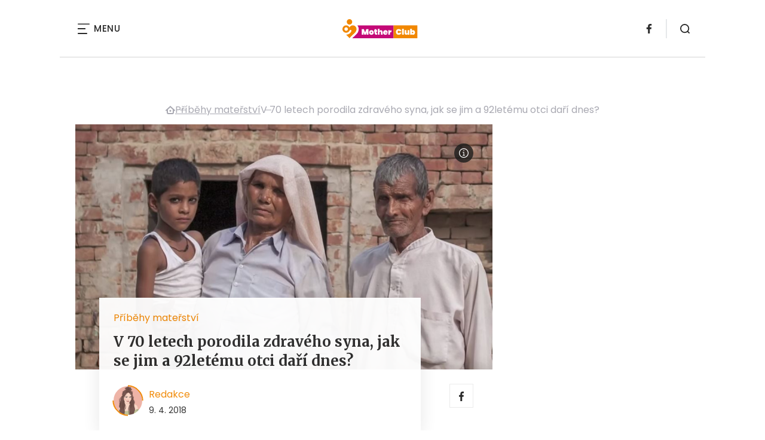

--- FILE ---
content_type: text/html
request_url: https://motherclub.cz/v-70-letech-porodila-zdraveho-syna-jak-se-jim-a-92-letemu-otci-dari-dnes/
body_size: 15271
content:
<!DOCTYPE html>
<html lang="cs">


<head>
    <meta charset="utf-8" />
    <!--[if IE]><meta http-equiv="X-UA-Compatible" content="IE=edge,chrome=1" /><![endif]-->
    <meta name="author" content="Brilo - https://www.brilo.cz" />
    <meta name="viewport" content="width=device-width, initial-scale=1, shrink-to-fit=no, viewport-fit=cover" />
    <meta name="format-detection" content="telephone=no" />

    
    <link rel="preconnect" href=" http://fonts.googleapis.com/" crossorigin="crossorigin">
    <link rel="preconnect" href="https://www.youtube.com">
    <link rel="preconnect" href="https://i.ytimg.com">
    <link rel="preconnect" href="https://i9.ytimg.com">
    <link rel=“preconnect“ href="https://connect.facebook.net/">

    <title>V 70 letech porodila zdravého syna, jak se jim a 92letému otci daří dnes? - MotherClub.cz</title>

            <link type="image/png" href="https://motherclub.cz/wp-content/themes/czechnetmedia/images/favicon/MotherClub/favicon_package_v0.16/apple-touch-icon.png" rel="apple-touch-icon" sizes="180x180">
        <link type="image/png" href="https://motherclub.cz/wp-content/themes/czechnetmedia/images/favicon/MotherClub/favicon_package_v0.16/favicon-32x32.png" rel="icon" sizes="32x32">
        <link type="image/png" href="https://motherclub.cz/wp-content/themes/czechnetmedia/images/favicon/MotherClub/favicon_package_v0.16/favicon-16x16.png" rel="icon" sizes="16x16">
        <link type="image/png" href="https://motherclub.cz/wp-content/themes/czechnetmedia/images/favicon/MotherClub/favicon_package_v0.16/android-chrome-192x192.png" rel="icon" sizes="192x192">
        <link type="image/png" href="https://motherclub.cz/wp-content/themes/czechnetmedia/images/favicon/MotherClub/favicon_package_v0.16/android-chrome-512x512.png" rel="icon" sizes="512x512">
        <link type="image/png" href="https://motherclub.cz/wp-content/themes/czechnetmedia/images/favicon/MotherClub/favicon_package_v0.16/mstile-150x150.png" rel="icon" sizes="150x150">
        <link rel="manifest" href="https://motherclub.cz/wp-content/themes/czechnetmedia/images/favicon/MotherClub/favicon_package_v0.16/site.webmanifest" crossorigin="use-credentials">
        <link rel="icon" href="https://motherclub.cz/wp-content/themes/czechnetmedia/images/favicon/MotherClub/favicon_package_v0.16/favicon.ico" type="image/x-icon" />
                    <link href="https://motherclub.cz/wp-content/themes/czechnetmedia/images/favicon/MotherClub/favicon_package_v0.16/safari-pinned-tab.svg" rel="mask-icon" color="#f18700">
            <meta name="msapplication-TileColor" content="#f18700">
            <meta name="theme-color" content="#ffffff">
            

    <script src="//delivery.r2b2.cz/static/cnm/cmp.js" async></script>
<!-- Google Tag Manager -->
<script>(function(w,d,s,l,i){w[l]=w[l]||[];w[l].push({'gtm.start':
new Date().getTime(),event:'gtm.js'});var f=d.getElementsByTagName(s)[0],
j=d.createElement(s),dl=l!='dataLayer'?'&l='+l:'';j.async=true;j.src=
'https://www.googletagmanager.com/gtm.js?id='+i+dl;f.parentNode.insertBefore(j,f);
})(window,document,'script','dataLayer','GTM-M44KJZ');</script>
<!-- End Google Tag Manager -->
    <meta name='robots' content='index, follow, max-image-preview:large, max-snippet:-1, max-video-preview:-1' />

	<!-- This site is optimized with the Yoast SEO plugin v19.13 - https://yoast.com/wordpress/plugins/seo/ -->
	<meta name="description" content="Omkari a Charan Panwarovi rozhodně nepatří k těm, kteří by si užívali klidného stáří. Žena podstoupila před devíti lety umělé oplodnění a manželům se narodil tolik vytoužený syn." />
	<link rel="canonical" href="https://motherclub.cz/v-70-letech-porodila-zdraveho-syna-jak-se-jim-a-92-letemu-otci-dari-dnes/" />
	<meta property="og:locale" content="cs_CZ" />
	<meta property="og:type" content="article" />
	<meta property="og:title" content="V 70 letech porodila zdravého syna, jak se jim a 92letému otci daří dnes? - MotherClub.cz" />
	<meta property="og:description" content="Omkari a Charan Panwarovi rozhodně nepatří k těm, kteří by si užívali klidného stáří. Žena podstoupila před devíti lety umělé oplodnění a manželům se narodil tolik vytoužený syn." />
	<meta property="og:url" content="https://motherclub.cz/v-70-letech-porodila-zdraveho-syna-jak-se-jim-a-92-letemu-otci-dari-dnes/" />
	<meta property="og:site_name" content="MotherClub.cz" />
	<meta property="article:published_time" content="2018-04-09T07:23:46+00:00" />
	<meta property="article:modified_time" content="2022-03-22T10:52:14+00:00" />
	<meta property="og:image" content="https://motherclub.cz/wp-content/uploads/2018/04/stari-rodice.jpg" />
	<meta property="og:image:width" content="1000" />
	<meta property="og:image:height" content="657" />
	<meta property="og:image:type" content="image/jpeg" />
	<meta name="author" content="Redakce" />
	<meta name="twitter:card" content="summary_large_image" />
	<meta name="twitter:label1" content="Napsal(a)" />
	<meta name="twitter:data1" content="Redakce" />
	<meta name="twitter:label2" content="Odhadovaná doba čtení" />
	<meta name="twitter:data2" content="2 minuty" />
	<!-- / Yoast SEO plugin. -->


<link rel='dns-prefetch' href='//ajax.googleapis.com' />
<link rel='dns-prefetch' href='//d21-a.sdn.cz' />
<link rel='dns-prefetch' href='//fonts.googleapis.com' />
<style id='safe-svg-svg-icon-style-inline-css' type='text/css'>
.safe-svg-cover{text-align:center}.safe-svg-cover .safe-svg-inside{display:inline-block;max-width:100%}.safe-svg-cover svg{height:100%;max-height:100%;max-width:100%;width:100%}

</style>
<style id='global-styles-inline-css' type='text/css'>
body{--wp--preset--color--black: #000000;--wp--preset--color--cyan-bluish-gray: #abb8c3;--wp--preset--color--white: #ffffff;--wp--preset--color--pale-pink: #f78da7;--wp--preset--color--vivid-red: #cf2e2e;--wp--preset--color--luminous-vivid-orange: #ff6900;--wp--preset--color--luminous-vivid-amber: #fcb900;--wp--preset--color--light-green-cyan: #7bdcb5;--wp--preset--color--vivid-green-cyan: #00d084;--wp--preset--color--pale-cyan-blue: #8ed1fc;--wp--preset--color--vivid-cyan-blue: #0693e3;--wp--preset--color--vivid-purple: #9b51e0;--wp--preset--gradient--vivid-cyan-blue-to-vivid-purple: linear-gradient(135deg,rgba(6,147,227,1) 0%,rgb(155,81,224) 100%);--wp--preset--gradient--light-green-cyan-to-vivid-green-cyan: linear-gradient(135deg,rgb(122,220,180) 0%,rgb(0,208,130) 100%);--wp--preset--gradient--luminous-vivid-amber-to-luminous-vivid-orange: linear-gradient(135deg,rgba(252,185,0,1) 0%,rgba(255,105,0,1) 100%);--wp--preset--gradient--luminous-vivid-orange-to-vivid-red: linear-gradient(135deg,rgba(255,105,0,1) 0%,rgb(207,46,46) 100%);--wp--preset--gradient--very-light-gray-to-cyan-bluish-gray: linear-gradient(135deg,rgb(238,238,238) 0%,rgb(169,184,195) 100%);--wp--preset--gradient--cool-to-warm-spectrum: linear-gradient(135deg,rgb(74,234,220) 0%,rgb(151,120,209) 20%,rgb(207,42,186) 40%,rgb(238,44,130) 60%,rgb(251,105,98) 80%,rgb(254,248,76) 100%);--wp--preset--gradient--blush-light-purple: linear-gradient(135deg,rgb(255,206,236) 0%,rgb(152,150,240) 100%);--wp--preset--gradient--blush-bordeaux: linear-gradient(135deg,rgb(254,205,165) 0%,rgb(254,45,45) 50%,rgb(107,0,62) 100%);--wp--preset--gradient--luminous-dusk: linear-gradient(135deg,rgb(255,203,112) 0%,rgb(199,81,192) 50%,rgb(65,88,208) 100%);--wp--preset--gradient--pale-ocean: linear-gradient(135deg,rgb(255,245,203) 0%,rgb(182,227,212) 50%,rgb(51,167,181) 100%);--wp--preset--gradient--electric-grass: linear-gradient(135deg,rgb(202,248,128) 0%,rgb(113,206,126) 100%);--wp--preset--gradient--midnight: linear-gradient(135deg,rgb(2,3,129) 0%,rgb(40,116,252) 100%);--wp--preset--duotone--dark-grayscale: url('#wp-duotone-dark-grayscale');--wp--preset--duotone--grayscale: url('#wp-duotone-grayscale');--wp--preset--duotone--purple-yellow: url('#wp-duotone-purple-yellow');--wp--preset--duotone--blue-red: url('#wp-duotone-blue-red');--wp--preset--duotone--midnight: url('#wp-duotone-midnight');--wp--preset--duotone--magenta-yellow: url('#wp-duotone-magenta-yellow');--wp--preset--duotone--purple-green: url('#wp-duotone-purple-green');--wp--preset--duotone--blue-orange: url('#wp-duotone-blue-orange');--wp--preset--font-size--small: 13px;--wp--preset--font-size--medium: 20px;--wp--preset--font-size--large: 36px;--wp--preset--font-size--x-large: 42px;}.has-black-color{color: var(--wp--preset--color--black) !important;}.has-cyan-bluish-gray-color{color: var(--wp--preset--color--cyan-bluish-gray) !important;}.has-white-color{color: var(--wp--preset--color--white) !important;}.has-pale-pink-color{color: var(--wp--preset--color--pale-pink) !important;}.has-vivid-red-color{color: var(--wp--preset--color--vivid-red) !important;}.has-luminous-vivid-orange-color{color: var(--wp--preset--color--luminous-vivid-orange) !important;}.has-luminous-vivid-amber-color{color: var(--wp--preset--color--luminous-vivid-amber) !important;}.has-light-green-cyan-color{color: var(--wp--preset--color--light-green-cyan) !important;}.has-vivid-green-cyan-color{color: var(--wp--preset--color--vivid-green-cyan) !important;}.has-pale-cyan-blue-color{color: var(--wp--preset--color--pale-cyan-blue) !important;}.has-vivid-cyan-blue-color{color: var(--wp--preset--color--vivid-cyan-blue) !important;}.has-vivid-purple-color{color: var(--wp--preset--color--vivid-purple) !important;}.has-black-background-color{background-color: var(--wp--preset--color--black) !important;}.has-cyan-bluish-gray-background-color{background-color: var(--wp--preset--color--cyan-bluish-gray) !important;}.has-white-background-color{background-color: var(--wp--preset--color--white) !important;}.has-pale-pink-background-color{background-color: var(--wp--preset--color--pale-pink) !important;}.has-vivid-red-background-color{background-color: var(--wp--preset--color--vivid-red) !important;}.has-luminous-vivid-orange-background-color{background-color: var(--wp--preset--color--luminous-vivid-orange) !important;}.has-luminous-vivid-amber-background-color{background-color: var(--wp--preset--color--luminous-vivid-amber) !important;}.has-light-green-cyan-background-color{background-color: var(--wp--preset--color--light-green-cyan) !important;}.has-vivid-green-cyan-background-color{background-color: var(--wp--preset--color--vivid-green-cyan) !important;}.has-pale-cyan-blue-background-color{background-color: var(--wp--preset--color--pale-cyan-blue) !important;}.has-vivid-cyan-blue-background-color{background-color: var(--wp--preset--color--vivid-cyan-blue) !important;}.has-vivid-purple-background-color{background-color: var(--wp--preset--color--vivid-purple) !important;}.has-black-border-color{border-color: var(--wp--preset--color--black) !important;}.has-cyan-bluish-gray-border-color{border-color: var(--wp--preset--color--cyan-bluish-gray) !important;}.has-white-border-color{border-color: var(--wp--preset--color--white) !important;}.has-pale-pink-border-color{border-color: var(--wp--preset--color--pale-pink) !important;}.has-vivid-red-border-color{border-color: var(--wp--preset--color--vivid-red) !important;}.has-luminous-vivid-orange-border-color{border-color: var(--wp--preset--color--luminous-vivid-orange) !important;}.has-luminous-vivid-amber-border-color{border-color: var(--wp--preset--color--luminous-vivid-amber) !important;}.has-light-green-cyan-border-color{border-color: var(--wp--preset--color--light-green-cyan) !important;}.has-vivid-green-cyan-border-color{border-color: var(--wp--preset--color--vivid-green-cyan) !important;}.has-pale-cyan-blue-border-color{border-color: var(--wp--preset--color--pale-cyan-blue) !important;}.has-vivid-cyan-blue-border-color{border-color: var(--wp--preset--color--vivid-cyan-blue) !important;}.has-vivid-purple-border-color{border-color: var(--wp--preset--color--vivid-purple) !important;}.has-vivid-cyan-blue-to-vivid-purple-gradient-background{background: var(--wp--preset--gradient--vivid-cyan-blue-to-vivid-purple) !important;}.has-light-green-cyan-to-vivid-green-cyan-gradient-background{background: var(--wp--preset--gradient--light-green-cyan-to-vivid-green-cyan) !important;}.has-luminous-vivid-amber-to-luminous-vivid-orange-gradient-background{background: var(--wp--preset--gradient--luminous-vivid-amber-to-luminous-vivid-orange) !important;}.has-luminous-vivid-orange-to-vivid-red-gradient-background{background: var(--wp--preset--gradient--luminous-vivid-orange-to-vivid-red) !important;}.has-very-light-gray-to-cyan-bluish-gray-gradient-background{background: var(--wp--preset--gradient--very-light-gray-to-cyan-bluish-gray) !important;}.has-cool-to-warm-spectrum-gradient-background{background: var(--wp--preset--gradient--cool-to-warm-spectrum) !important;}.has-blush-light-purple-gradient-background{background: var(--wp--preset--gradient--blush-light-purple) !important;}.has-blush-bordeaux-gradient-background{background: var(--wp--preset--gradient--blush-bordeaux) !important;}.has-luminous-dusk-gradient-background{background: var(--wp--preset--gradient--luminous-dusk) !important;}.has-pale-ocean-gradient-background{background: var(--wp--preset--gradient--pale-ocean) !important;}.has-electric-grass-gradient-background{background: var(--wp--preset--gradient--electric-grass) !important;}.has-midnight-gradient-background{background: var(--wp--preset--gradient--midnight) !important;}.has-small-font-size{font-size: var(--wp--preset--font-size--small) !important;}.has-medium-font-size{font-size: var(--wp--preset--font-size--medium) !important;}.has-large-font-size{font-size: var(--wp--preset--font-size--large) !important;}.has-x-large-font-size{font-size: var(--wp--preset--font-size--x-large) !important;}
</style>
<link rel='stylesheet' id='diffvi-dist-css'  href='https://motherclub.cz/wp-content/plugins/distributor/distributor.css?ver=4.4' type='text/css' media='all' />
<link rel='stylesheet' id='mhpcnew-style-css'  href='https://motherclub.cz/wp-content/plugins/pregnancy-calculator/css/style.css?ver=5.9.12' type='text/css' media='all' />
<link rel='stylesheet' id='mhpcnew-jquery-ui-css'  href='https://motherclub.cz/wp-content/plugins/pregnancy-calculator/css/jquery-ui.css?ver=5.9.12' type='text/css' media='all' />
<link rel='stylesheet' id='oc_jquery_ui-css'  href='https://motherclub.cz/wp-content/plugins/ovulation-calculator/css/jquery-ui.css?ver=1680016004' type='text/css' media='' />
<link rel='stylesheet' id='oc_custom_datepicker-css'  href='https://motherclub.cz/wp-content/plugins/ovulation-calculator/css/melon.datepicker.css?ver=1680016004' type='text/css' media='' />
<link rel='stylesheet' id='oc-main-css'  href='https://motherclub.cz/wp-content/plugins/ovulation-calculator/css/ovulation-calculator.css?ver=1680016004' type='text/css' media='' />
<link rel='stylesheet' id='google-font-css'  href='https://fonts.googleapis.com/css2?family=Merriweather:wght@700&#038;family=Poppins:wght@400;500;700&#038;display=swap' type='text/css' media='all' />
<link rel='stylesheet' id='theme-style-css'  href='https://motherclub.cz/wp-content/themes/czechnetmedia/style.css?ver=2020-12-15' type='text/css' media='all' />
<script type='text/javascript' src='https://motherclub.cz/wp-includes/js/jquery/jquery.min.js?ver=3.6.0' id='jquery-core-js'></script>
<script type='text/javascript' src='https://motherclub.cz/wp-includes/js/jquery/jquery-migrate.min.js?ver=3.3.2' id='jquery-migrate-js'></script>
<script type='text/javascript' src='https://d21-a.sdn.cz/d_21/sl/3/loader.js' id='seznam-jquery-js'></script>
<link rel="https://api.w.org/" href="https://motherclub.cz/wp-json/" /><link rel="alternate" type="application/json" href="https://motherclub.cz/wp-json/wp/v2/posts/1974" /><link rel="alternate" type="application/json+oembed" href="https://motherclub.cz/wp-json/oembed/1.0/embed?url=https%3A%2F%2Fmotherclub.cz%2Fv-70-letech-porodila-zdraveho-syna-jak-se-jim-a-92-letemu-otci-dari-dnes%2F" />
<link rel="alternate" type="text/xml+oembed" href="https://motherclub.cz/wp-json/oembed/1.0/embed?url=https%3A%2F%2Fmotherclub.cz%2Fv-70-letech-porodila-zdraveho-syna-jak-se-jim-a-92-letemu-otci-dari-dnes%2F&#038;format=xml" />
<script src="https://ssp.imedia.cz/static/js/ssp.js"></script>
			<style>
				.oc_title,
				.oc_subtitle,
				.calculator_table h2,
				.single .calculator_table h2,
				.calculator_table p,
				.icon-calendar3:before{
					color: #c84f80;
				}

				/*Period Daes + Selected day*/

				.ui-state-default.ui-state-highlight.ui-state-active,
				.ui-datepicker-current-day .ui-state-default.ui-state-active,
				.ll-skin-melon td .ui-state-hover,

				td.periodDay a.ui-state-default,
				td.periodDay span.ui-state-default,
/* 				.ll-skin-melon td .ui-state-default.ui-state-hover, */
				.period-indicator{
					background-color: #878cb4;
					color: #ffffff;
				}

				/*Fertile Dates*/
				td.fertileDay a.ui-state-default,
				td.fertileDay span.ui-state-default{
					background-color: #96d2af;
				}

				/*Submit/Send background color*/
				.calculator_table .submit-btn input[type=submit]{
					background-color: #c84f80;
				}

				/*Submit/Send background hover+focus color*/
				.calculator_table .submit-btn input[type=submit]:focus,
				.calculator_table .submit-btn input[type=submit]:hover{
					background-color: #c84f80;
				}

				/*Submit/Send color*/
				.calculator_table .icon-angle-right,
				.calculator_table .submit-btn input[type=submit]{
					color: #ffffff;
				}

				/* Calendar Year color*/
				.ll-skin-melon .ui-datepicker .ui-datepicker-title{
					color: #544f49;
				}
				/* Calendar Days/Week color*/
				.ll-skin-melon .ui-datepicker th{
					color: #96d2af;
				}
				/* Calendar Background color*/
				#ovulationCalculatorForm,
				.calendar-area{
					background-color: #f5f5f5;
				}
				/* Calendar Cell Background color*/
				.ll-skin-melon td .ui-state-default{
					background: #f5f5f5;
				}
				/* Calendar disabled Cell text color*/
				.ll-skin-melon .ui-state-disabled .ui-state-default{
					color: #a3a3a3;
				}
				/* Calendar selected day text color*/
				.ll-skin-melon td .ui-state-default.ui-state-active{
					color: #ffffff;
				}
				/* Calendar default day text color*/
				.ll-skin-melon td .ui-state-default{
					color: #544f49;
				}
				/* Fertile tick color */
				td.fertileDay a.ui-state-default::after{
					color: #1A9F1F;
				}
				.fertileTick{
					fill: #1A9F1F;
				}
				/* Expected Ovulation color*/

				td.fertileDay-4 a.ui-state-default::after,
				td.fertileDay-10 a.ui-state-default::after{
					color: #1A9F1F!important;
				}
				.expected-ovulation{
					fill: #1A9F1F;
				}
			</style>
				
</head>

<body class="post-template-default single single-post postid-1974 single-format-standard" style="--primary: #f18700; --primary-hover: #f18700; --primary-light:  #fce7cc; --text: #2A2A2A; ">

    <!-- Google Tag Manager (noscript) -->
<noscript><iframe src="https://www.googletagmanager.com/ns.html?id=GTM-M44KJZ"
height="0" width="0" style="display:none;visibility:hidden"></iframe></noscript>
<!-- End Google Tag Manager (noscript) -->
            <header class="header-main">
    <span class="header-main__scrolled-bar"></span>
    <div class="container">
        <nav class="header-main__nav-main">
            <ul>
                <li id="menu-item-9584" class="menu-item menu-item-type-taxonomy menu-item-object-category menu-item-has-children menu-item-9584"><a href="https://motherclub.cz/category/detske-aktivity/">Dětské aktivity</a>
<ul class="sub-menu">
	<li id="menu-item-9585" class="menu-item menu-item-type-taxonomy menu-item-object-category menu-item-9585"><a href="https://motherclub.cz/category/detske-aktivity/detske-hry/">Dětské hry</a></li>
</ul>
</li>
<li id="menu-item-9586" class="menu-item menu-item-type-taxonomy menu-item-object-category menu-item-9586"><a href="https://motherclub.cz/category/detske-nemoci/">Dětské nemoci</a></li>
<li id="menu-item-9587" class="menu-item menu-item-type-taxonomy menu-item-object-category menu-item-9587"><a href="https://motherclub.cz/category/horoskopy/">Dětské horoskopy</a></li>
<li id="menu-item-9588" class="menu-item menu-item-type-taxonomy menu-item-object-category menu-item-has-children menu-item-9588"><a href="https://motherclub.cz/category/jak-zvladat-materstvi/">Jak zvládat mateřství</a>
<ul class="sub-menu">
	<li id="menu-item-9589" class="menu-item menu-item-type-taxonomy menu-item-object-category menu-item-9589"><a href="https://motherclub.cz/category/jak-zvladat-materstvi/kojeni/">Kojení</a></li>
	<li id="menu-item-9590" class="menu-item menu-item-type-taxonomy menu-item-object-category menu-item-9590"><a href="https://motherclub.cz/category/jak-zvladat-materstvi/penize-na-materske/">Peníze na mateřské</a></li>
	<li id="menu-item-9591" class="menu-item menu-item-type-taxonomy menu-item-object-category menu-item-9591"><a href="https://motherclub.cz/category/jak-zvladat-materstvi/tehotenstvi/">Těhotenství</a></li>
</ul>
</li>
<li id="menu-item-9592" class="menu-item menu-item-type-taxonomy menu-item-object-category menu-item-9592"><a href="https://motherclub.cz/category/pece-o-miminko/">Péče o miminko</a></li>
<li id="menu-item-9593" class="menu-item menu-item-type-taxonomy menu-item-object-category current-post-ancestor current-menu-parent current-post-parent menu-item-9593"><a href="https://motherclub.cz/category/pribehy-materstvi/">Příběhy mateřství</a></li>
<li id="menu-item-9599" class="menu-item menu-item-type-taxonomy menu-item-object-category menu-item-9599"><a href="https://motherclub.cz/category/souteze/">Soutěže</a></li>
<li id="menu-item-9600" class="menu-item menu-item-type-taxonomy menu-item-object-category menu-item-9600"><a href="https://motherclub.cz/category/vychova-deti/">Výchova dětí</a></li>
<li id="menu-item-9601" class="menu-item menu-item-type-taxonomy menu-item-object-category menu-item-has-children menu-item-9601"><a href="https://motherclub.cz/category/vyvoj-ditete/">Vývoj dítěte</a>
<ul class="sub-menu">
	<li id="menu-item-9602" class="menu-item menu-item-type-taxonomy menu-item-object-category menu-item-9602"><a href="https://motherclub.cz/category/vyvoj-ditete/vyvoj-miminka/">Vývoj miminka</a></li>
</ul>
</li>
<li id="menu-item-9643" class="menu-item menu-item-type-custom menu-item-object-custom menu-item-9643"><a href="https://motherclub.cz/recepty-pro-deti/">Recepty pro děti</a></li>
            </ul>
        </nav>

        <div class="header-main__nav-button">
            <span></span>
            <span></span>
            <span></span>
            <span></span>
            Menu
        </div>

                                            <a class="header-main__brand" href="https://motherclub.cz">
                    <img src="" data-src="https://motherclub.cz/wp-content/uploads/2021/04/logo21_MotherClub.svg" draggable="false" alt="MotherClub.cz" ><noscript><img src="https://motherclub.cz/wp-content/uploads/2021/04/logo21_MotherClub.svg" alt="MotherClub.cz"></noscript>                </a>
                    
        
    <ul class="header-main-social">
                            <li>
                <a href="https://www.facebook.com/MotherClubcz-983330241801775" target="_blank" rel="nofollow">
                    <svg xmlns="http://www.w3.org/2000/svg" width="8.31" height="16" viewBox="0 0 8.31 16"><path class="a" d="M5.393 16V8.7h2.449l.367-2.845H5.393V4.039c0-.823.228-1.385 1.41-1.385h1.505V.109a20.41 20.41 0 00-2.194-.111 3.427 3.427 0 00-3.659 3.759v2.1H0v2.845h2.456v7.3z"/></svg>                </a>
            </li>
            </ul>
        <div class="header-search">
    <form id="searchform" class="header-search__inner" role="search" method="get" action="https://motherclub.cz/">

        <input id="s" name="s" class="header-search__input" type="text" placeholder="Hledat na...">

        <button class="btn  header-search__submit --small --primary" type="submit">
            <span>Vyhledat</span>
        </button>
    </form>

    <div class="header-search__button">
        <svg xmlns="http://www.w3.org/2000/svg" width="16" height="16" viewBox="0 0 16 16"><path class="a" d="M15.731 14.44l-2.146-2.138a7.607 7.607 0 001.624-4.7 7.641 7.641 0 00-7.6-7.6 7.641 7.641 0 00-7.6 7.6 7.641 7.641 0 007.6 7.6 7.606 7.606 0 004.7-1.624l2.138 2.146a.91.91 0 00.646.269.91.91 0 00.645-.269.91.91 0 00.262-.638.91.91 0 00-.269-.646zM1.85 7.62a5.8 5.8 0 015.77-5.77 5.8 5.8 0 015.77 5.77 5.8 5.8 0 01-5.77 5.77 5.8 5.8 0 01-5.77-5.77z"/></svg>    </div>
</div>    </div>
    <div class="header-mask"></div>
</header>

        <main>
            <section class="entry-content-section base-section --p-top-0 --mobile-p-x-0"><div class="container"><div id="dist_leaderboard" class="distributor" aria-hidden="true"><div id="ado-d4Gca4uY7Pc1fF526FNRgS.hrfAPehrgI0PYM6ODqAL.27"></div><div id="ssp-zone-82769"></div></div>
</div></section>                <div class="breadcrumbs-container container">
        <div class="breadcrumbs  ">
            <span><span><a href="https://motherclub.cz/">MotherClub.cz</a></span>  <span><a href="https://motherclub.cz/category/pribehy-materstvi/">Příběhy mateřství</a></span>  <span class="breadcrumb_last" aria-current="page">V 70 letech porodila zdravého syna, jak se jim a 92letému otci daří dnes?</span></span>        </div>
    </div>

            <div id="projectNotices" class="container">
	</div>    
    <div class="container">
        <div class="content-and-aside layout-base-content">
            <div class="content">
                                    
<section class="base-section detail-intro-section --p-top-0 --p-x-0">
    <div class="container">

        
    <div class="detail-intro-gallery">
        <div class="gallery-item detail-intro-gallery__item">
            <div class="gallery-icon detail-intro-gallery__icon">
                <a class="detail-intro-gallery__img" href="https://motherclub.cz/v-70-letech-porodila-zdraveho-syna-jak-se-jim-a-92-letemu-otci-dari-dnes/?galerie&obrazek=1977">
                    <img src="" data-src="https://motherclub.cz/wp-content/uploads/fly-images/1977/stari-rodice-1036x608-c.jpg" srcset="" data-srcset="https://motherclub.cz/wp-content/uploads/fly-images/1977/stari-rodice-414x244-c.jpg 414w, https://motherclub.cz/wp-content/uploads/fly-images/1977/stari-rodice-699x411-c.jpg 699w, https://motherclub.cz/wp-content/uploads/fly-images/1977/stari-rodice-1036x608-c.jpg 1036w, https://motherclub.cz/wp-content/uploads/fly-images/1977/stari-rodice-1398x822-c.jpg 1398w, https://motherclub.cz/wp-content/uploads/fly-images/1977/stari-rodice-2072x1216-c.jpg 2072w" draggable="false" alt="žena porodila v 70 letech" ><noscript><img src="https://motherclub.cz/wp-content/uploads/fly-images/1977/stari-rodice-1036x608-c.jpg" alt="žena porodila v 70 letech"></noscript>                </a>
            </div>
        </div>

        
                    <div class="detail-intro-gallery__autor-block">
                <span class="detail-intro-gallery__autor">Zdroj: youtube</span>
                <img src="" data-src="https://motherclub.cz/wp-content/themes/czechnetmedia/images/svg/info.svg" alt="" aria-hidden="true" draggable="false">
            </div>
        
            </div>

        <div class="detail-intro-section__content ">
            <div class="post-item  signpost-item__post">
                <div class="post-item__tags base-text base-header__tag">
                    <a class='post-item__tag-link' href='https://motherclub.cz/category/pribehy-materstvi/'>
                        Příběhy mateřství                    </a>
                </div>

                <header class="post-item__header">
                    <h1 class="post-item__heading article-heading">
                        V 70 letech porodila zdravého syna, jak se jim a 92letému otci daří dnes?                    </h1>
                </header>

                <div class="post-item__author">
                    <div class="author">
                        <a class="author__image" href="https://motherclub.cz/author/redakce/">
                            <img src="" data-src="https://motherclub.cz/wp-content/uploads/2022/03/rozcuch-300x300.jpg" alt="Redakce">
                        </a>
                        <div class="author__text">
                            <h4 class="author__heading base-text">
                                <a href="https://motherclub.cz/author/redakce/">Redakce</a>
                            </h4>

                            <p class="author__perex small-text">
                                                                    9. 4. 2018                                                            </p>
                        </div>
                    </div>
                </div>
            </div>

            <div class="detail-intro-gallery__share">
                <a class="detail-intro-section__link" href="https://www.facebook.com/sharer/sharer.php?u=https://motherclub.cz/v-70-letech-porodila-zdraveho-syna-jak-se-jim-a-92-letemu-otci-dari-dnes/" target="_blank" rel="nofollow">
                    <svg xmlns="http://www.w3.org/2000/svg" width="8.31" height="16" viewBox="0 0 8.31 16"><path class="a" d="M5.393 16V8.7h2.449l.367-2.845H5.393V4.039c0-.823.228-1.385 1.41-1.385h1.505V.109a20.41 20.41 0 00-2.194-.111 3.427 3.427 0 00-3.659 3.759v2.1H0v2.845h2.456v7.3z"/></svg>                </a>
                            </div>
        </div>

            </div>
</section>
                    
<div class="entry-content js-page-progress-bar-offset entry-content-detail">
    <p>Omkari a Charan Panwarovi rozhodn&#283; nepat&#345;&iacute; k t&#283;m, kte&#345;&iacute; by si u&#382;&iacute;vali klidn&eacute;ho st&aacute;&#345;&iacute;. &#381;ena podstoupila p&#345;ed dev&iacute;ti lety um&#283;l&eacute; oplodn&#283;n&iacute; a man&#382;el&#367;m se narodil tolik vytou&#382;en&yacute; syn.<div id="dist_single01" class="distributor dist_single dist_before02p" aria-hidden="true"><div id="ado-5y5KDiuZ80VVOQ2vRSyLRXQiU_mC_3IJL4uJ2H8_I2P.z7"></div><div id="ssp-zone-82799"></div></div>

<p><!--more--></p><p>V&#283;t&scaron;ina dne&scaron;n&iacute;ch senior&#367; je r&aacute;da, &#382;e m&aacute; sv&#367;j klid, u&#382;&iacute;v&aacute; si vnou&#269;at a vzpom&iacute;n&aacute; na mlad&aacute; l&eacute;ta. To se ale rozhodn&#283; ned&aacute; &#345;&iacute;ct o indick&eacute;m p&aacute;ru Omkari (79) a Charanovi (92) Panwarov&yacute;ch. P&#345;esto&#382;e maj&iacute; dv&#283; dosp&#283;l&eacute; dcery a p&#283;t vnou&#269;at, Omkari m&#283;la pocit, &#382;e jim st&aacute;le n&#283;co chyb&iacute;. Jej&iacute; pocit pramenil z toho, &#382;e sv&eacute;mu mu&#382;i nedala syna.</p><p>Proto p&#345;ed dev&iacute;ti lety podstoupila um&#283;l&eacute; oplodn&#283;n&iacute;, kter&eacute; zaplatila ze spole&#269;n&#283; na&scaron;et&#345;en&yacute;ch pen&#283;z. Um&#283;l&eacute; oplodn&#283;n&iacute; dopadlo k p&#345;ekvapen&iacute; v&scaron;ech &uacute;sp&#283;&scaron;n&#283;, Omkari p&#345;ivedla na sv&#283;t dokonce dvoj&#269;ata &ndash; hol&#269;i&#269;ku a chlapce. Ve sv&yacute;ch tehdy sedmdes&aacute;ti letech se Omkari stala nejstar&scaron;&iacute; matkou, kter&aacute; porodila dvoj&#269;ata, &#269;&iacute;m&#382; si vyslou&#382;ila z&aacute;pis do Guinessovy knihy rekord&#367;.</p><p>Bohu&#382;el m&aacute; tento p&#345;&iacute;b&#283;h jen &#269;&aacute;ste&#269;n&#283; dobr&yacute; konec. Dcera Barsaat ve &#269;ty&#345;ech letech tragicky zahynula. Rodi&#269;&#367;m tedy z&#367;stal jen tolik vytou&#382;en&yacute; syn Akashvani. Tomu je dnes 9 let a je pln&yacute; energie. Sv&yacute;m rodi&#269;&#367;m pr&yacute; d&aacute;v&aacute; velmi zabrat, &#269;emu&#382; se ned&aacute; vzhledem k jejich v&#283;ku divit. V&#382;dy&#357; jeho otci je u&#382; p&#345;es 90 let!</p><div id="dist_single02" class="distributor dist_single dist_before06p" aria-hidden="true"><div id="ado-.HsMXPC57Q5QVwmYjuZW1XI1UX7f6ycWt4d6D90u_kj.t7"></div><div id="ssp-zone-200361"></div></div>

<p>Na p&eacute;&#269;i o syna ale na&scaron;t&#283;st&iacute; nejsou sami. Pom&aacute;h&aacute; jim dev&#283;tapades&aacute;tilet&aacute; dcera Kamla. Matka syna p&#345;iznala, &#382;e je pro ni velmi n&aacute;ro&#269;n&eacute; p&#345;im&#283;t syna se v klidu naj&iacute;st nebo ho p&#345;evl&eacute;ci. Ani tak ale nelituje toho, &#382;e sv&eacute;mu mu&#382;i dala syna. O Akashvaniho pr&yacute; bude po smrti rodi&#269;&#367; dob&#345;e postar&aacute;no. Omkari po&#382;&aacute;dala svou dceru, aby na bratra po jejich smrti dohl&eacute;dla.</p></p>
<div id="dist_single99" class="distributor dist_single" aria-hidden="true"><div id="ado-T5_qCTjvA8xzEWfkP.GbLomfoyjw65IVcuXpg0rcA1T.p7"></div><div id="ssp-zone-82784"></div><div id="ssp-zone-104700"></div></div>
</div>

<div class="entry-content --content-distributor-only">
</div>                    
<section class="base-section post-rating-section --p-x-0">
    <div class="container ">
        <div class="post-rating-section__content">
            <div class="article-heading">Ohodnoťte tento článek:</div>

            <form class="post-rating-section__form" action="">
                <span class="article-heading post-rating-section_average">3,4</span>

                <div class="post-rating-section__stars-container">
                    <label class="post-rating-section__star" data-star-number="1" for="star1">
                        <svg xmlns="http://www.w3.org/2000/svg" width="24" height="23" viewBox="0 0 24 23" fill="#e5005b"><path class="a" d="M23.937 8.691a1.273 1.273 0 00-1.1-.877l-6.927-.629L13.171.774A1.276 1.276 0 0012 .003a1.275 1.275 0 00-1.173.775l-2.739 6.41-6.928.629a1.275 1.275 0 00-1.1.877 1.274 1.274 0 00.373 1.355l5.236 4.592-1.544 6.8a1.275 1.275 0 00.5 1.317 1.273 1.273 0 00.747.243 1.271 1.271 0 00.654-.182L12 19.246l5.973 3.571a1.271 1.271 0 001.4-.061 1.276 1.276 0 00.5-1.317l-1.544-6.8 5.236-4.591a1.276 1.276 0 00.372-1.357z"/></svg>                    </label>
                    <label class="post-rating-section__star" data-star-number="2" for="star2">
                        <svg xmlns="http://www.w3.org/2000/svg" width="24" height="23" viewBox="0 0 24 23" fill="#e5005b"><path class="a" d="M23.937 8.691a1.273 1.273 0 00-1.1-.877l-6.927-.629L13.171.774A1.276 1.276 0 0012 .003a1.275 1.275 0 00-1.173.775l-2.739 6.41-6.928.629a1.275 1.275 0 00-1.1.877 1.274 1.274 0 00.373 1.355l5.236 4.592-1.544 6.8a1.275 1.275 0 00.5 1.317 1.273 1.273 0 00.747.243 1.271 1.271 0 00.654-.182L12 19.246l5.973 3.571a1.271 1.271 0 001.4-.061 1.276 1.276 0 00.5-1.317l-1.544-6.8 5.236-4.591a1.276 1.276 0 00.372-1.357z"/></svg>                    </label>
                    <label class="post-rating-section__star" data-star-number="3" for="star3">
                        <svg xmlns="http://www.w3.org/2000/svg" width="24" height="23" viewBox="0 0 24 23" fill="#e5005b"><path class="a" d="M23.937 8.691a1.273 1.273 0 00-1.1-.877l-6.927-.629L13.171.774A1.276 1.276 0 0012 .003a1.275 1.275 0 00-1.173.775l-2.739 6.41-6.928.629a1.275 1.275 0 00-1.1.877 1.274 1.274 0 00.373 1.355l5.236 4.592-1.544 6.8a1.275 1.275 0 00.5 1.317 1.273 1.273 0 00.747.243 1.271 1.271 0 00.654-.182L12 19.246l5.973 3.571a1.271 1.271 0 001.4-.061 1.276 1.276 0 00.5-1.317l-1.544-6.8 5.236-4.591a1.276 1.276 0 00.372-1.357z"/></svg>                    </label>
                    <label class="post-rating-section__star" data-star-number="4" for="star4">
                        <svg xmlns="http://www.w3.org/2000/svg" width="24" height="23" viewBox="0 0 24 23" fill="#e5005b"><path class="a" d="M23.937 8.691a1.273 1.273 0 00-1.1-.877l-6.927-.629L13.171.774A1.276 1.276 0 0012 .003a1.275 1.275 0 00-1.173.775l-2.739 6.41-6.928.629a1.275 1.275 0 00-1.1.877 1.274 1.274 0 00.373 1.355l5.236 4.592-1.544 6.8a1.275 1.275 0 00.5 1.317 1.273 1.273 0 00.747.243 1.271 1.271 0 00.654-.182L12 19.246l5.973 3.571a1.271 1.271 0 001.4-.061 1.276 1.276 0 00.5-1.317l-1.544-6.8 5.236-4.591a1.276 1.276 0 00.372-1.357z"/></svg>                    </label>
                    <label class="post-rating-section__star" data-star-number="5" for="star5">
                        <svg xmlns="http://www.w3.org/2000/svg" width="24" height="23" viewBox="0 0 24 23" fill="#e5005b"><path class="a" d="M23.937 8.691a1.273 1.273 0 00-1.1-.877l-6.927-.629L13.171.774A1.276 1.276 0 0012 .003a1.275 1.275 0 00-1.173.775l-2.739 6.41-6.928.629a1.275 1.275 0 00-1.1.877 1.274 1.274 0 00.373 1.355l5.236 4.592-1.544 6.8a1.275 1.275 0 00.5 1.317 1.273 1.273 0 00.747.243 1.271 1.271 0 00.654-.182L12 19.246l5.973 3.571a1.271 1.271 0 001.4-.061 1.276 1.276 0 00.5-1.317l-1.544-6.8 5.236-4.591a1.276 1.276 0 00.372-1.357z"/></svg>                    </label>

                    <div class="ratings-stars">
                        <input type="radio" id="star1" class="rating-star" data-star-number="1" name="stars"  >
                        <input type="radio" id="star2" class="rating-star" data-star-number="2" name="stars"  >
                        <input type="radio" id="star3" class="rating-star" data-star-number="3" name="stars" checked="checked" >
                        <input type="radio" id="star4" class="rating-star" data-star-number="4" name="stars"  >
                        <input type="radio" id="star5" class="rating-star" data-star-number="5" name="stars"  >
                        <input type="hidden" id="ratingVotesNumber" value="55">
                        <input type="hidden" id="ratingAverage" value="3,36">
                        <input type="hidden" id="ratingOverall" value="185">
                        <input type="hidden" id="ratingPostId" value="1974">
                        <input type="hidden" id="ratingVotesNumberInput" value="post-ratings-number-of-ratings">
                        <input type="hidden" id="ratingAverageInput" value="post-ratings-average">
                        <input type="hidden" id="ratingOverallInput" value="post-ratings-overall">
                    </div>
                </div>
            </form>
                    </div>
    </div>
</section>                            </div>
            <aside class="aside">
                <div class="fixed-aside">
                    <div id="dist_rectangle" class="distributor" aria-hidden="true"><div id="ado-95UK8OuRo2HauUgabpUaOZFZDllXu9sqSeoYJ7z7ajH.W7"></div><div id="ssp-zone-82774"></div></div>
<div id="dist_halfpage" class="distributor" aria-hidden="true"><div id="ado-oRHhLT9prMTF7sITmk_oCeDWnAd3kzCXhrOf.m6fzmH.57"></div><div id="ssp-zone-82764"></div></div>
                </div>
            </aside>
        </div>
    </div>

    
    <section class="base-section  horoscopes-section    ">
        <div class="container ">
            <div class="horoscopes-section__body rectangular-wrapper">

                                    <header>
                                                    <a href="https://www.womanonly.cz/horoskopy/" >
                                <h2 class="horoscopes-section__title article-heading">Horoskopy</h2>
                            </a>
                                            </header>
                
                <ul class="horoscopes-section__signs">

                                            <li class="horoscope-item  --small">
                            <div class="horoscope-item__body ">
                                <figure class="horoscope-item__sign">
                                    <a href="https://www.womanonly.cz/horoskopy/vahy/" target="_blank">
                                        <img src="" data-src="https://motherclub.cz/wp-content/uploads/2022/03/Vaha.svg" srcset="" data-srcset="https://motherclub.cz/wp-content/uploads/2022/03/Vaha.svg 1x, https://motherclub.cz/wp-content/uploads/2022/03/Vaha.svg 2x" class="horoscope-item__image" draggable="false" aria-hidden="true" alt="Váhy" ><noscript><img src="https://motherclub.cz/wp-content/uploads/2022/03/Vaha.svg" alt="Váhy"></noscript>                                    </a>
                                </figure>

                                <div class="horoscope-item__content"><a href="https://www.womanonly.cz/horoskopy/vahy/" class="horoscope-item__title --link article-heading u-color-primary">Váhy</a></div>

                            </div>
                        </li>
                                            <li class="horoscope-item  --small">
                            <div class="horoscope-item__body ">
                                <figure class="horoscope-item__sign">
                                    <a href="https://www.womanonly.cz/horoskopy/beran/" target="_blank">
                                        <img src="" data-src="https://motherclub.cz/wp-content/uploads/2022/03/Beran.svg" srcset="" data-srcset="https://motherclub.cz/wp-content/uploads/2022/03/Beran.svg 1x, https://motherclub.cz/wp-content/uploads/2022/03/Beran.svg 2x" class="horoscope-item__image" draggable="false" aria-hidden="true" alt="Beran" ><noscript><img src="https://motherclub.cz/wp-content/uploads/2022/03/Beran.svg" alt="Beran"></noscript>                                    </a>
                                </figure>

                                <div class="horoscope-item__content"><a href="https://www.womanonly.cz/horoskopy/beran/" class="horoscope-item__title --link article-heading u-color-primary">Beran</a></div>

                            </div>
                        </li>
                                            <li class="horoscope-item  --small">
                            <div class="horoscope-item__body ">
                                <figure class="horoscope-item__sign">
                                    <a href="https://www.womanonly.cz/horoskopy/stir/" target="_blank">
                                        <img src="" data-src="https://motherclub.cz/wp-content/uploads/2022/03/Stir.svg" srcset="" data-srcset="https://motherclub.cz/wp-content/uploads/2022/03/Stir.svg 1x, https://motherclub.cz/wp-content/uploads/2022/03/Stir.svg 2x" class="horoscope-item__image" draggable="false" aria-hidden="true" alt="Štír" ><noscript><img src="https://motherclub.cz/wp-content/uploads/2022/03/Stir.svg" alt="Štír"></noscript>                                    </a>
                                </figure>

                                <div class="horoscope-item__content"><a href="https://www.womanonly.cz/horoskopy/stir/" class="horoscope-item__title --link article-heading u-color-primary">Štír</a></div>

                            </div>
                        </li>
                                            <li class="horoscope-item  --small">
                            <div class="horoscope-item__body ">
                                <figure class="horoscope-item__sign">
                                    <a href="https://www.womanonly.cz/horoskopy/ryby/" target="_blank">
                                        <img src="" data-src="https://motherclub.cz/wp-content/uploads/2022/03/Ryba.svg" srcset="" data-srcset="https://motherclub.cz/wp-content/uploads/2022/03/Ryba.svg 1x, https://motherclub.cz/wp-content/uploads/2022/03/Ryba.svg 2x" class="horoscope-item__image" draggable="false" aria-hidden="true" alt="Ryba" ><noscript><img src="https://motherclub.cz/wp-content/uploads/2022/03/Ryba.svg" alt="Ryba"></noscript>                                    </a>
                                </figure>

                                <div class="horoscope-item__content"><a href="https://www.womanonly.cz/horoskopy/ryby/" class="horoscope-item__title --link article-heading u-color-primary">Ryby</a></div>

                            </div>
                        </li>
                                            <li class="horoscope-item  --small">
                            <div class="horoscope-item__body ">
                                <figure class="horoscope-item__sign">
                                    <a href="https://www.womanonly.cz/horoskopy/strelec/" target="_blank">
                                        <img src="" data-src="https://motherclub.cz/wp-content/uploads/2022/03/Strelec.svg" srcset="" data-srcset="https://motherclub.cz/wp-content/uploads/2022/03/Strelec.svg 1x, https://motherclub.cz/wp-content/uploads/2022/03/Strelec.svg 2x" class="horoscope-item__image" draggable="false" aria-hidden="true" alt="Střelec" ><noscript><img src="https://motherclub.cz/wp-content/uploads/2022/03/Strelec.svg" alt="Střelec"></noscript>                                    </a>
                                </figure>

                                <div class="horoscope-item__content"><a href="https://www.womanonly.cz/horoskopy/strelec/" class="horoscope-item__title --link article-heading u-color-primary">Střelec</a></div>

                            </div>
                        </li>
                                            <li class="horoscope-item  --small">
                            <div class="horoscope-item__body ">
                                <figure class="horoscope-item__sign">
                                    <a href="https://www.womanonly.cz/horoskopy/lev/" target="_blank">
                                        <img src="" data-src="https://motherclub.cz/wp-content/uploads/2022/03/Lev.svg" srcset="" data-srcset="https://motherclub.cz/wp-content/uploads/2022/03/Lev.svg 1x, https://motherclub.cz/wp-content/uploads/2022/03/Lev.svg 2x" class="horoscope-item__image" draggable="false" aria-hidden="true" alt="Lev" ><noscript><img src="https://motherclub.cz/wp-content/uploads/2022/03/Lev.svg" alt="Lev"></noscript>                                    </a>
                                </figure>

                                <div class="horoscope-item__content"><a href="https://www.womanonly.cz/horoskopy/lev/" class="horoscope-item__title --link article-heading u-color-primary">Lev</a></div>

                            </div>
                        </li>
                                            <li class="horoscope-item  --small">
                            <div class="horoscope-item__body ">
                                <figure class="horoscope-item__sign">
                                    <a href="https://www.womanonly.cz/horoskopy/rak/" target="_blank">
                                        <img src="" data-src="https://motherclub.cz/wp-content/uploads/2022/03/Rak.svg" srcset="" data-srcset="https://motherclub.cz/wp-content/uploads/2022/03/Rak.svg 1x, https://motherclub.cz/wp-content/uploads/2022/03/Rak.svg 2x" class="horoscope-item__image" draggable="false" aria-hidden="true" alt="Rak" ><noscript><img src="https://motherclub.cz/wp-content/uploads/2022/03/Rak.svg" alt="Rak"></noscript>                                    </a>
                                </figure>

                                <div class="horoscope-item__content"><a href="https://www.womanonly.cz/horoskopy/rak/" class="horoscope-item__title --link article-heading u-color-primary">Rak</a></div>

                            </div>
                        </li>
                                            <li class="horoscope-item  --small">
                            <div class="horoscope-item__body ">
                                <figure class="horoscope-item__sign">
                                    <a href="https://www.womanonly.cz/horoskopy/blizenci/" target="_blank">
                                        <img src="" data-src="https://motherclub.cz/wp-content/uploads/2022/03/Blizenec.svg" srcset="" data-srcset="https://motherclub.cz/wp-content/uploads/2022/03/Blizenec.svg 1x, https://motherclub.cz/wp-content/uploads/2022/03/Blizenec.svg 2x" class="horoscope-item__image" draggable="false" aria-hidden="true" alt="Blíženec" ><noscript><img src="https://motherclub.cz/wp-content/uploads/2022/03/Blizenec.svg" alt="Blíženec"></noscript>                                    </a>
                                </figure>

                                <div class="horoscope-item__content"><a href="https://www.womanonly.cz/horoskopy/blizenci/" class="horoscope-item__title --link article-heading u-color-primary">Blíženci</a></div>

                            </div>
                        </li>
                                            <li class="horoscope-item  --small">
                            <div class="horoscope-item__body ">
                                <figure class="horoscope-item__sign">
                                    <a href="https://www.womanonly.cz/horoskopy/byk/" target="_blank">
                                        <img src="" data-src="https://motherclub.cz/wp-content/uploads/2022/03/Byk.svg" srcset="" data-srcset="https://motherclub.cz/wp-content/uploads/2022/03/Byk.svg 1x, https://motherclub.cz/wp-content/uploads/2022/03/Byk.svg 2x" class="horoscope-item__image" draggable="false" aria-hidden="true" alt="Býk" ><noscript><img src="https://motherclub.cz/wp-content/uploads/2022/03/Byk.svg" alt="Býk"></noscript>                                    </a>
                                </figure>

                                <div class="horoscope-item__content"><a href="https://www.womanonly.cz/horoskopy/byk/" class="horoscope-item__title --link article-heading u-color-primary">Býk</a></div>

                            </div>
                        </li>
                                            <li class="horoscope-item  --small">
                            <div class="horoscope-item__body ">
                                <figure class="horoscope-item__sign">
                                    <a href="https://www.womanonly.cz/horoskopy/kozoroh/" target="_blank">
                                        <img src="" data-src="https://motherclub.cz/wp-content/uploads/2022/03/Kozoroh.svg" srcset="" data-srcset="https://motherclub.cz/wp-content/uploads/2022/03/Kozoroh.svg 1x, https://motherclub.cz/wp-content/uploads/2022/03/Kozoroh.svg 2x" class="horoscope-item__image" draggable="false" aria-hidden="true" alt="Kozoroh" ><noscript><img src="https://motherclub.cz/wp-content/uploads/2022/03/Kozoroh.svg" alt="Kozoroh"></noscript>                                    </a>
                                </figure>

                                <div class="horoscope-item__content"><a href="https://www.womanonly.cz/horoskopy/kozoroh/" class="horoscope-item__title --link article-heading u-color-primary">Kozoroh</a></div>

                            </div>
                        </li>
                                            <li class="horoscope-item  --small">
                            <div class="horoscope-item__body ">
                                <figure class="horoscope-item__sign">
                                    <a href="https://www.womanonly.cz/horoskopy/panna/" target="_blank">
                                        <img src="" data-src="https://motherclub.cz/wp-content/uploads/2022/03/Panna.svg" srcset="" data-srcset="https://motherclub.cz/wp-content/uploads/2022/03/Panna.svg 1x, https://motherclub.cz/wp-content/uploads/2022/03/Panna.svg 2x" class="horoscope-item__image" draggable="false" aria-hidden="true" alt="Panna" ><noscript><img src="https://motherclub.cz/wp-content/uploads/2022/03/Panna.svg" alt="Panna"></noscript>                                    </a>
                                </figure>

                                <div class="horoscope-item__content"><a href="https://www.womanonly.cz/horoskopy/panna/" class="horoscope-item__title --link article-heading u-color-primary">Panna</a></div>

                            </div>
                        </li>
                                            <li class="horoscope-item  --small">
                            <div class="horoscope-item__body ">
                                <figure class="horoscope-item__sign">
                                    <a href="https://www.womanonly.cz/horoskopy/vodnar/" target="_blank">
                                        <img src="" data-src="https://motherclub.cz/wp-content/uploads/2022/03/Vodnar.svg" srcset="" data-srcset="https://motherclub.cz/wp-content/uploads/2022/03/Vodnar.svg 1x, https://motherclub.cz/wp-content/uploads/2022/03/Vodnar.svg 2x" class="horoscope-item__image" draggable="false" aria-hidden="true" alt="Vodnář" ><noscript><img src="https://motherclub.cz/wp-content/uploads/2022/03/Vodnar.svg" alt="Vodnář"></noscript>                                    </a>
                                </figure>

                                <div class="horoscope-item__content"><a href="https://www.womanonly.cz/horoskopy/vodnar/" class="horoscope-item__title --link article-heading u-color-primary">Vodnář</a></div>

                            </div>
                        </li>
                    
                </ul>

            </div>

        </div>
    </section>

<section id="vyber-sefredaktora-9560" class="signpost-section base-section --bg-secondary   " data-desktop="3" data-mobile="3">
    <div class="signpost-section__wrapper container">

                    <header class="section-header base-header ">
                                    <span class="section-header__tag base-text">Pečlivě jsme pro vás vybrali</span>
                                                    <h2 class="section-header__title base-header__heading base-subheading">
                        Výběr šéfredaktora                    </h2>
                                            </header>
        
        <div class="row g-1 justify-content-center">
                            
<div class="col-sm-6 col-lg-4">
    <article class="signpost-item">
        <a class="signpost-item__img-placeholder" href="https://motherclub.cz/top-10-skolnich-svacin-ktere-deti-opravdu-snedi-a-nevyhodi/">
            <img src="" data-src="https://motherclub.cz/wp-content/uploads/fly-images/10645/AdobeStock_204250202-448x360-c.jpeg" srcset="" data-srcset="https://motherclub.cz/wp-content/uploads/fly-images/10645/AdobeStock_204250202-448x360-c.jpeg 1x, https://motherclub.cz/wp-content/uploads/fly-images/10645/AdobeStock_204250202-896x720-c.jpeg 2x" class="signpost-item__img" draggable="false" alt="svačina do školy" ><noscript><img src="https://motherclub.cz/wp-content/uploads/fly-images/10645/AdobeStock_204250202-448x360-c.jpeg" alt="svačina do školy"></noscript>        </a>
        <div class="post-item signpost-item__post">
            <div class="post-item__tags base-text base-header__tag">
                <a class='post-item__tag-link' href='https://motherclub.cz/category/recepty-pro-deti/'>
                    Recepty pro děti                </a>
            </div>
            <header class="post-item__header">
                <h3 class="post-item__heading article-heading">
                    <a href='https://motherclub.cz/top-10-skolnich-svacin-ktere-deti-opravdu-snedi-a-nevyhodi/'>
                        Top 10 školních svačin, které děti opravdu snědí (a nevyhodí)                    </a>
                </h3>
            </header>
            <div class="post-item__author">
                <div class="author">
                    <a class="author__image" href="https://motherclub.cz/author/komercni-sdeleni/">
                        <img src="" data-src="https://motherclub.cz/wp-content/uploads/2022/03/ikona-komercni-sdeleni.svg" alt="Komerční sdělení">
                    </a>
                    <div class="author__text">
                        <h4 class="author__heading base-text">
                            <a href="https://motherclub.cz/author/komercni-sdeleni/">Komerční sdělení</a>
                        </h4>
                        <p class="author__perex small-text">6 minut čtení</p>
                    </div>
                </div>
            </div>
        </div>
    </article>
</div>


<div class="col-sm-6 col-lg-4">
    <article class="signpost-item">
        <a class="signpost-item__img-placeholder" href="https://motherclub.cz/jak-zalozit-detsky-ucet-a-budovat-financni-gramotnost-deti/">
            <img src="" data-src="https://motherclub.cz/wp-content/uploads/fly-images/10632/detsky-ucet-448x360-c.jpg" srcset="" data-srcset="https://motherclub.cz/wp-content/uploads/fly-images/10632/detsky-ucet-448x360-c.jpg 1x, https://motherclub.cz/wp-content/uploads/fly-images/10632/detsky-ucet-896x720-c.jpg 2x" class="signpost-item__img" draggable="false" alt="Moneta dětský účet" ><noscript><img src="https://motherclub.cz/wp-content/uploads/fly-images/10632/detsky-ucet-448x360-c.jpg" alt="Moneta dětský účet"></noscript>        </a>
        <div class="post-item signpost-item__post">
            <div class="post-item__tags base-text base-header__tag">
                <a class='post-item__tag-link' href='https://motherclub.cz/category/vychova-deti/'>
                    Výchova dětí                </a>
            </div>
            <header class="post-item__header">
                <h3 class="post-item__heading article-heading">
                    <a href='https://motherclub.cz/jak-zalozit-detsky-ucet-a-budovat-financni-gramotnost-deti/'>
                        Jak založit dětský účet a budovat finanční gramotnost dětí?                    </a>
                </h3>
            </header>
            <div class="post-item__author">
                <div class="author">
                    <a class="author__image" href="https://motherclub.cz/author/komercni-sdeleni/">
                        <img src="" data-src="https://motherclub.cz/wp-content/uploads/2022/03/ikona-komercni-sdeleni.svg" alt="Komerční sdělení">
                    </a>
                    <div class="author__text">
                        <h4 class="author__heading base-text">
                            <a href="https://motherclub.cz/author/komercni-sdeleni/">Komerční sdělení</a>
                        </h4>
                        <p class="author__perex small-text">4 minuty čtení</p>
                    </div>
                </div>
            </div>
        </div>
    </article>
</div>

<div id="dist_after02article" class="distributor d-lg-none" aria-hidden="true"><div id="ado-.HVLh.AXmDovbri2Y1KdPirxEp0j_L5vg9c9tmCeJF3.57"></div><div id="ssp-zone-82799"></div></div>

<div class="col-sm-6 col-lg-4">
    <article class="signpost-item">
        <a class="signpost-item__img-placeholder" href="https://motherclub.cz/jak-si-ukrast-15-minut-denne-jen-pro-sebe-a-dobit-baterky/">
            <img src="" data-src="https://motherclub.cz/wp-content/uploads/fly-images/10629/KIPSTA-VALISE-SPACESAVER-85L-NOIRE-ORANGE-2-448x360-c.jpeg" srcset="" data-srcset="https://motherclub.cz/wp-content/uploads/fly-images/10629/KIPSTA-VALISE-SPACESAVER-85L-NOIRE-ORANGE-2-448x360-c.jpeg 1x, https://motherclub.cz/wp-content/uploads/fly-images/10629/KIPSTA-VALISE-SPACESAVER-85L-NOIRE-ORANGE-2-896x720-c.jpeg 2x" class="signpost-item__img" draggable="false" alt="Jak dobít baterky" ><noscript><img src="https://motherclub.cz/wp-content/uploads/fly-images/10629/KIPSTA-VALISE-SPACESAVER-85L-NOIRE-ORANGE-2-448x360-c.jpeg" alt="Jak dobít baterky"></noscript>        </a>
        <div class="post-item signpost-item__post">
            <div class="post-item__tags base-text base-header__tag">
                <a class='post-item__tag-link' href='https://motherclub.cz/category/jak-zvladat-materstvi/'>
                    Jak zvládat mateřství                </a>
            </div>
            <header class="post-item__header">
                <h3 class="post-item__heading article-heading">
                    <a href='https://motherclub.cz/jak-si-ukrast-15-minut-denne-jen-pro-sebe-a-dobit-baterky/'>
                        Jak si ukrást 15 minut denně jen pro sebe a dobít baterky?                    </a>
                </h3>
            </header>
            <div class="post-item__author">
                <div class="author">
                    <a class="author__image" href="https://motherclub.cz/author/komercni-sdeleni/">
                        <img src="" data-src="https://motherclub.cz/wp-content/uploads/2022/03/ikona-komercni-sdeleni.svg" alt="Komerční sdělení">
                    </a>
                    <div class="author__text">
                        <h4 class="author__heading base-text">
                            <a href="https://motherclub.cz/author/komercni-sdeleni/">Komerční sdělení</a>
                        </h4>
                        <p class="author__perex small-text">4 minuty čtení</p>
                    </div>
                </div>
            </div>
        </div>
    </article>
</div>

                        </div>

            </div>
</section>

<section id="recepty-9646" class="signpost-section base-section --bg-primary   " data-desktop="3" data-mobile="3">
    <div class="signpost-section__wrapper container">

                    <header class="section-header base-header section-header-left">
                                                    <h2 class="section-header__title base-header__heading base-subheading">
                        Recepty pro děti                    </h2>
                                                    <a class="btn section-header__link-header" href="https://motherclub.cz/recepty-pro-deti/">
                        <span>Další recepty pro děti</span>
                        <div class="btn__icon">
                            <svg xmlns="http://www.w3.org/2000/svg" width="12" height="8.54" viewBox="0 0 12 8.54"><path class="a" d="M7.811 1.315l2.164 2.146H.769A.769.769 0 000 4.23.769.769 0 00.769 5h9.283L7.811 7.223a.766.766 0 00-.227.546.767.767 0 00.223.542.769.769 0 001.088 0l2.417-2.4A2.306 2.306 0 0012 4.269a2.306 2.306 0 00-.688-1.648L8.895.221a.769.769 0 00-1.088 0 .769.769 0 00.004 1.094z"/></svg>                        </div>
                    </a>
                            </header>
        
        <div class="row g-1 justify-content-center">
                            
<div class="col-sm-6 col-lg-4">
    <article class="signpost-item">
                    <a class="signpost-item__img-placeholder" href="https://motherclub.cz/recept/recepty-na-nejlepsi-testoviny-pro-deti/">
                <img src="" data-src="https://motherclub.cz/wp-content/uploads/fly-images/8637/testoviny-deti-spagety-448x360-c.jpg" srcset="" data-srcset="https://motherclub.cz/wp-content/uploads/fly-images/8637/testoviny-deti-spagety-448x360-c.jpg 1x, https://motherclub.cz/wp-content/uploads/fly-images/8637/testoviny-deti-spagety-896x720-c.jpg 2x" class="signpost-item__img" draggable="false" alt="Těstoviny pro děti" ><noscript><img src="https://motherclub.cz/wp-content/uploads/fly-images/8637/testoviny-deti-spagety-448x360-c.jpg" alt="Těstoviny pro děti"></noscript>            </a>
        
        <div class="post-item signpost-item__post">
            <div class="post-item__tags base-text base-header__tag">
                                            </div>
            <header class="post-item__header">
                <h3 class="post-item__heading article-heading">
                    <a href="https://motherclub.cz/recept/recepty-na-nejlepsi-testoviny-pro-deti/">
                        Recepty na nejlepší těstoviny pro děti                    </a>
                </h3>
            </header>
            <div class="post-item__author">
                <div class="author">
                    <a class="author__image" href="https://motherclub.cz/author/tatana-krockova/">
                        <img src="" data-src="https://motherclub.cz/wp-content/uploads/2022/03/vyrez-300x273.jpg" alt="Taťána Kročková">
                    </a>
                    <div class="author__text">
                        <h4 class="author__heading base-text">
                            <a href="https://motherclub.cz/author/tatana-krockova/">Taťána Kročková</a>
                        </h4>
                        <p class="author__perex small-text"></p>
                    </div>
                </div>
            </div>
        </div>
    </article>
</div>

<div class="col-sm-6 col-lg-4">
    <article class="signpost-item">
                    <a class="signpost-item__img-placeholder" href="https://motherclub.cz/recept/dusena-mrkev-6-receptu-na-jednoduchy-a-zdravy-obed-pro-deti/">
                <img src="" data-src="https://motherclub.cz/wp-content/uploads/fly-images/5772/dusena-mrkev-448x360-c.jpg" srcset="" data-srcset="https://motherclub.cz/wp-content/uploads/fly-images/5772/dusena-mrkev-448x360-c.jpg 1x, https://motherclub.cz/wp-content/uploads/fly-images/5772/dusena-mrkev-896x720-c.jpg 2x" class="signpost-item__img" draggable="false" alt="Dušená mrkev recepty" ><noscript><img src="https://motherclub.cz/wp-content/uploads/fly-images/5772/dusena-mrkev-448x360-c.jpg" alt="Dušená mrkev recepty"></noscript>            </a>
        
        <div class="post-item signpost-item__post">
            <div class="post-item__tags base-text base-header__tag">
                                            </div>
            <header class="post-item__header">
                <h3 class="post-item__heading article-heading">
                    <a href="https://motherclub.cz/recept/dusena-mrkev-6-receptu-na-jednoduchy-a-zdravy-obed-pro-deti/">
                        Dušená mrkev. 6 receptů na jednoduchý a zdravý oběd pro děti                    </a>
                </h3>
            </header>
            <div class="post-item__author">
                <div class="author">
                    <a class="author__image" href="https://motherclub.cz/author/sarka-zajickova/">
                        <img src="" data-src="https://motherclub.cz/wp-content/uploads/2022/03/blond-2-297x300.jpg" alt="Šárka Jirchářová">
                    </a>
                    <div class="author__text">
                        <h4 class="author__heading base-text">
                            <a href="https://motherclub.cz/author/sarka-zajickova/">Šárka Jirchářová</a>
                        </h4>
                        <p class="author__perex small-text"></p>
                    </div>
                </div>
            </div>
        </div>
    </article>
</div>

<div class="col-sm-6 col-lg-4">
    <article class="signpost-item">
                    <a class="signpost-item__img-placeholder" href="https://motherclub.cz/recept/domaci-kase-pro-kojence-recepty-na-dobre-a-zdrave-prikrmy/">
                <img src="" data-src="https://motherclub.cz/wp-content/uploads/fly-images/4289/kase-kojenci-ryzova-recepty-448x360-c.jpg" srcset="" data-srcset="https://motherclub.cz/wp-content/uploads/fly-images/4289/kase-kojenci-ryzova-recepty-448x360-c.jpg 1x, https://motherclub.cz/wp-content/uploads/fly-images/4289/kase-kojenci-ryzova-recepty-896x720-c.jpg 2x" class="signpost-item__img" draggable="false" alt="Domácí kaše pro miminka" ><noscript><img src="https://motherclub.cz/wp-content/uploads/fly-images/4289/kase-kojenci-ryzova-recepty-448x360-c.jpg" alt="Domácí kaše pro miminka"></noscript>            </a>
        
        <div class="post-item signpost-item__post">
            <div class="post-item__tags base-text base-header__tag">
                                            </div>
            <header class="post-item__header">
                <h3 class="post-item__heading article-heading">
                    <a href="https://motherclub.cz/recept/domaci-kase-pro-kojence-recepty-na-dobre-a-zdrave-prikrmy/">
                        Domácí kaše pro kojence. Recepty na dobré a zdravé příkrmy                    </a>
                </h3>
            </header>
            <div class="post-item__author">
                <div class="author">
                    <a class="author__image" href="https://motherclub.cz/author/sarka-zajickova/">
                        <img src="" data-src="https://motherclub.cz/wp-content/uploads/2022/03/blond-2-297x300.jpg" alt="Šárka Jirchářová">
                    </a>
                    <div class="author__text">
                        <h4 class="author__heading base-text">
                            <a href="https://motherclub.cz/author/sarka-zajickova/">Šárka Jirchářová</a>
                        </h4>
                        <p class="author__perex small-text"></p>
                    </div>
                </div>
            </div>
        </div>
    </article>
</div>
                        </div>

            </div>
</section>

    <section class="entry-content-section base-section  --p-bottom-0 --mobile-p-x-0">
        <div class="container">
            <div><div id="dist_megabanner" class="distributor" aria-hidden="true"><div id="ado-38LsDolqLUw4Yp6gWJkywVVOPElNuHB4j5T5mESwXx3.J7"></div><div id="ssp-zone-82779"></div><div id="ssp-zone-82794"></div></div>
</div>
        </div>
    </section>

<div class="page-progress-bar">
    <div class="container">
        <div class="page-progress-bar__body">
            <header class="page-progress-bar__header">
                <span class="page-progress-bar__tag small-text">Právě čtete</span>
                <h2 class="page-progress-bar__heading large-text">V 70 letech porodila zdravého syna, jak se jim a 92letému otci daří dnes?</h2>
            </header>
        </div>
    </div>
    <span class="page-progress-bar__indicator"></span>
</div>
</main>

<footer class="footer-main">
    <div class="container">
        
<div class="footer-top row">
            <div class="footer-top__block col-sm-6 col-md-3">

            <h2 class="footer-top__block-title perex-text">Početí miminka</h2>

            <nav class="footer-top__nav">
                <ul>
                    <li id="menu-item-9605" class="menu-item menu-item-type-custom menu-item-object-custom menu-item-9605"><a href="https://motherclub.cz/rozhovor-na-tema-ovulace-a-plodne-dny-bylinky-nejsou-tak-silne-aby-ji-navodily-tvrdi-mudr-machac/">Plodné dny</a></li>
<li id="menu-item-9606" class="menu-item menu-item-type-custom menu-item-object-custom menu-item-9606"><a href="https://motherclub.cz/falesne-pozitivni-ci-negativni-tehotensky-test-proc-nekdy-nejsou-vysledky-spolehlive/">Těhotenský test</a></li>
<li id="menu-item-9607" class="menu-item menu-item-type-custom menu-item-object-custom menu-item-9607"><a href="https://motherclub.cz/rozhovor-s-porodni-asistentkou-jak-poznat-tehotenstvi-a-proc-nektere-zeny-nevnimaji-tehotenske-priznaky/">Příznaky těhotenství</a></li>
<li id="menu-item-9629" class="menu-item menu-item-type-custom menu-item-object-custom menu-item-9629"><a href="https://motherclub.cz/mimodelozni-tehotenstvi-a-jeho-priznaky-jaka-existuji-reseni-tohoto-stavu/">Mimoděložní těhotenství</a></li>
<li id="menu-item-9608" class="menu-item menu-item-type-custom menu-item-object-custom menu-item-9608"><a href="https://motherclub.cz/postkoitalni-antikoncepce-postinor-ellaone-a-dalsi-jak-ucinkuji-a-na-co-si-dat-pozor/">Postinor</a></li>
                </ul>
            </nav>
        </div>
    
            <div class="footer-top__block col-sm-6 col-md-3">
            <h2 class="footer-top__block-title perex-text">Zdraví dětí</h2>

            <nav class="footer-top__nav">
                <ul>
                    <li id="menu-item-9609" class="menu-item menu-item-type-custom menu-item-object-custom menu-item-9609"><a href="https://motherclub.cz/fenylketonurie-vyzaduje-dozivotni-dietu-co-mohou-deti-jist/">Fenylketonurie</a></li>
<li id="menu-item-9610" class="menu-item menu-item-type-custom menu-item-object-custom menu-item-9610"><a href="https://motherclub.cz/plane-nestovice-infekcni-choroba-kterou-ani-dnes-neni-dobre-podcenovat/">Neštovice</a></li>
<li id="menu-item-9611" class="menu-item menu-item-type-custom menu-item-object-custom menu-item-9611"><a href="https://motherclub.cz/sesta-nemoc-priznaky-lecba/">Šestá nemoc</a></li>
<li id="menu-item-9612" class="menu-item menu-item-type-custom menu-item-object-custom menu-item-9612"><a href="https://motherclub.cz/ma-vase-dite-roupy-poradime-vam-jak-se-jich-zbavit-a-jak-infekci-predchazet/">Roupy</a></li>
<li id="menu-item-9613" class="menu-item menu-item-type-custom menu-item-object-custom menu-item-9613"><a href="https://motherclub.cz/priznaky-nebezpecne-meningitidy-pozor-utoci-rychle-a-necekane/">Meningitida</a></li>
                </ul>
            </nav>
        </div>
    
            <div class="footer-top__block col-sm-6 col-md-3">
            <h2 class="footer-top__block-title perex-text">Vaření pro děti</h2>

            <nav class="footer-top__nav">
                <ul>
                    <li id="menu-item-9614" class="menu-item menu-item-type-custom menu-item-object-custom menu-item-9614"><a href="https://motherclub.cz/recept/dusena-mrkev-6-receptu-na-jednoduchy-a-zdravy-obed-pro-deti/">Dušená mrkev</a></li>
<li id="menu-item-9615" class="menu-item menu-item-type-custom menu-item-object-custom menu-item-9615"><a href="https://motherclub.cz/recept/bananove-livance-rychla-a-zdrava-snidane-pro-celou-rodinu/">Banánové lívance</a></li>
<li id="menu-item-9616" class="menu-item menu-item-type-custom menu-item-object-custom menu-item-9616"><a href="https://motherclub.cz/recept/krupicova-kase-pro-deti-kdy-je-nejlepsi-cas-na-novy-prikrm/">Krupicová kaše</a></li>
<li id="menu-item-9617" class="menu-item menu-item-type-custom menu-item-object-custom menu-item-9617"><a href="https://motherclub.cz/pohanka-recepty-pro-kojence-i-starsi-deti-proc-pohanku-zaradit-do-jidelnicku-deti/">Pohanka</a></li>
<li id="menu-item-9618" class="menu-item menu-item-type-custom menu-item-object-custom menu-item-9618"><a href="https://motherclub.cz/recept/cuketova-polevka-pripravte-detem-kombinaci-s-mrkvi-bramborem-nebo-bazalkou/">Cuketová polévka</a></li>
                </ul>
            </nav>
        </div>
    
            <div class="footer-top__block col-sm-6 col-md-3 ">
            <h2 class="footer-top__block-title perex-text">Chování dětí</h2>

            <nav class="footer-top__nav">
                <ul>
                    <li id="menu-item-9624" class="menu-item menu-item-type-custom menu-item-object-custom menu-item-9624"><a href="https://motherclub.cz/obdobi-vzdoru-u-ditete-jakym-rodicem-jste-tak-se-k-vam-bude-i-dite-chovat/">Období vzdoru</a></li>
<li id="menu-item-9628" class="menu-item menu-item-type-custom menu-item-object-custom menu-item-9628"><a href="https://motherclub.cz/dite-introvert-a-jeho-svet-cim-mu-mohou-rodice-nevedome-ublizit/">Dítě introvert</a></li>
<li id="menu-item-9625" class="menu-item menu-item-type-custom menu-item-object-custom menu-item-9625"><a href="https://motherclub.cz/inkluze-ve-skolach-autismus-a-adhd-co-mohou-pro-dite-udelat-rodice/">Inkluze a ADHD</a></li>
<li id="menu-item-9626" class="menu-item menu-item-type-custom menu-item-object-custom menu-item-9626"><a href="https://motherclub.cz/aspergeruv-syndrom-tajuplne-dedicna-porucha-o-ktere-stale-mnoho-nevime/">Aspergerův syndrom</a></li>
<li id="menu-item-9627" class="menu-item menu-item-type-custom menu-item-object-custom menu-item-9627"><a href="https://motherclub.cz/tourettuv-syndrom-u-deti-proc-nekteri-chlapci-mluvi-tak-sproste/">Tourettův syndrom</a></li>
                </ul>
            </nav>
        </div>
    </div>
<div class="footer-middle row">
    <div class="col-sm-6 col-md-4 footer-middle__nav">
        <nav>
            <ul>
                <li id="menu-item-9603" class="menu-item menu-item-type-custom menu-item-object-custom menu-item-9603"><a href="https://czechnetmedia.cz/">O nás</a></li>
<li id="menu-item-9604" class="menu-item menu-item-type-custom menu-item-object-custom menu-item-9604"><a href="https://www.motherclub.cz/zasady-ochrany-osobnich-udaju/">Zásady ochrany osobních údajů</a></li>
<li id="menu-item-9645" class="menu-item menu-item-type-custom menu-item-object-custom menu-item-9645"><a href="https://czechnetmedia.cz/">Další projekty</a></li>
            </ul>
        </nav>
    </div>

            <div class="col-sm-6 col-md-4 footer-middle__button">
            <a class="btn  --primary" href="https://czechnetmedia.cz/" >
                <span>Propagace na webu</span>
                <img class="btn__icon" src="" data-src="https://motherclub.cz/wp-content/themes/czechnetmedia/images/svg/trumpet.svg" aria-hidden="true" draggable="false">
            </a>
        </div>
    
            <div class="col-sm-6 col-md-4 footer-middle__brand">
            <img src="" data-src="https://motherclub.cz/wp-content/uploads/fly-images/9554/CzechNet_media_logo_320x132-0x0-c.png" draggable="false" alt="CzechNet_media_logo_320x132" ><noscript><img src="https://motherclub.cz/wp-content/uploads/fly-images/9554/CzechNet_media_logo_320x132-0x0-c.png" alt="CzechNet_media_logo_320x132"></noscript>        </div>
    </div>
<div class="footer-bottom">
  <span class="footer-copy">
    &copy; 2016 - 2025        <a href="https://czechnetmedia.cz/">CzechNetMedia s.r.o.</a>&nbsp;a dodavatelé obsahu.&nbsp;O marketing magazínu se stará <a href="https://pickerly.com/" style="">digitální agentura Pickerly</a>.&nbsp;Další magazíny: <a href="https://www.womanonly.cz/" style="font-family: inherit; font-weight: inherit;">WomanOnly</a>, <a href="https://obehani.cz/" style="font-family: inherit; font-weight: inherit;">Oběhání</a>, <a href="https://www.jenprotehotne.cz/" style="font-family: inherit; font-weight: inherit;">JenProTěhotné</a>, <a href="https://www.predskolnivek.cz/" style="font-family: inherit; font-weight: inherit;">Předškolnívěk</a>, <a href="https://www.topzine.cz/" style="font-family: inherit; font-weight: inherit;">Topzine</a>, <a href="https://www.fanzine.cz/">Fanzine</a>,&nbsp;<a href="https://www.studentmag.cz/">StudentMag</a>, <a href="https://www.jenprocestovatele.cz/">JenProCestovatele</a>, <a href="https://www.weddingmag.cz/">WeddingMag</a>, <a href="https://livingmag.cz/">LivingMag</a>, <a href="https://ocukrovi.cz/">Ocukroví</a>, <a href="https://www.jenohubnuti.cz/">JenOHubnutí</a>.  </span>

    
    <div class="footer-social ">
                    <a href="https://www.facebook.com/MotherClubcz-983330241801775" target="_blank" rel="nofollow">
                <svg xmlns="http://www.w3.org/2000/svg" width="8.31" height="16" viewBox="0 0 8.31 16"><path class="a" d="M5.393 16V8.7h2.449l.367-2.845H5.393V4.039c0-.823.228-1.385 1.41-1.385h1.505V.109a20.41 20.41 0 00-2.194-.111 3.427 3.427 0 00-3.659 3.759v2.1H0v2.845h2.456v7.3z"/></svg>            </a>
                    </div>
</div>    </div>
</footer>


<script src="//cz.adocean.pl/files/js/ado.js"></script>
<script>
var dist_source = 'none';
(function($) {
	if(typeof sssp !== 'undefined' && sssp.displaySeznamAds()) {
		var sssp_placements = [];
		if(window.innerWidth > 767) {
			dist_source = 'SeznamDesktop';
	        if($('#dist_leaderboard #ssp-zone-82769').length) sssp_placements.push({'zoneId': 82769, 'id': 'ssp-zone-82769', 'width': 970, 'height': 210});
	        if($('#dist_rectangle #ssp-zone-82774').length) sssp_placements.push({'zoneId': 82774, 'id': 'ssp-zone-82774', 'width': 300, 'height': 300});
	        if($('#dist_halfpage #ssp-zone-82764').length) sssp_placements.push({'zoneId': 82764, 'id': 'ssp-zone-82764', 'width': 300, 'height': 600});
	        if($('#dist_megabanner #ssp-zone-82779').length) sssp_placements.push({'zoneId': 82779, 'id': 'ssp-zone-82779', 'width': 970, 'height': 310});
	        if($('#dist_single99 #ssp-zone-82784').length) sssp_placements.push({'zoneId': 82784, 'id': 'ssp-zone-82784', 'width': 560, 'height': 315});
		} else {
			dist_source = 'SeznamMobile';
	        if($('#dist_megabanner #ssp-zone-82794').length) sssp_placements.push({'zoneId': 82794, 'id': 'ssp-zone-82794', 'width': 480, 'height': 480});
	        if($('#dist_after02article #ssp-zone-82799').length) sssp_placements.push({'zoneId': 82799, 'id': 'ssp-zone-82799', 'width': 480, 'height': 480});
	        if($('#dist_single01 #ssp-zone-82799').length) sssp_placements.push({'zoneId': 82799, 'id': 'ssp-zone-82799', 'width': 480, 'height': 480});
	        if($('#dist_single02 #ssp-zone-200361').length) sssp_placements.push({'zoneId': 200361, 'id': 'ssp-zone-200361', 'width': 480, 'height': 480});
	        if($('#dist_single99 #ssp-zone-104700').length) sssp_placements.push({'zoneId': 104700, 'id': 'ssp-zone-104700', 'width': 480, 'height': 480});
	        document.addEventListener("DOMContentLoaded", function(event) {
	        	getPopUp(767, 'dist_single99', 82789);
	        });
		}
		if(sssp_placements.length) {
			sssp.config({source: "hp_feed"});
			sssp.getAds(sssp_placements);
		}
	} else {
		dist_source = 'R2B2';
		(function(w,d,s,l,i){w[l]=w[l]||[];w[l].push({'gtm.start':
		new Date().getTime(),event:'gtm.js'});var f=d.getElementsByTagName(s)[0],
		j=d.createElement(s),dl=l!='dataLayer'?'&l='+l:'';j.async=true;j.src=
		'https://www.googletagmanager.com/gtm.js?id='+i+dl;f.parentNode.insertBefore(j,f);
		})(window,document,'script','dataLayer','GTM-NF36NPH');
	}
	dataLayer.push({'dist_domain': 'https://motherclub.cz', 'dist_source': dist_source});
})(jQuery);
</script>
<script type='text/javascript' src='https://motherclub.cz/wp-content/plugins/distributor/distributor.js?ver=4.4' id='diffvi-dist-js'></script>
<script type='text/javascript' src='https://motherclub.cz/wp-content/plugins/pregnancy-calculator/js/jquery-ui.js?ver=5.9.12' id='mhpcnew-jquery-ui-script-js'></script>
<script type='text/javascript' src='https://motherclub.cz/wp-content/plugins/pregnancy-calculator/js/main.js?ver=5.9.12' id='mhpcnew-main-script-js'></script>
<script type='text/javascript' src='https://motherclub.cz/wp-includes/js/jquery/ui/core.min.js?ver=1.13.1' id='jquery-ui-core-js'></script>
<script type='text/javascript' src='https://motherclub.cz/wp-includes/js/jquery/ui/datepicker.min.js?ver=1.13.1' id='jquery-ui-datepicker-js'></script>
<script type='text/javascript' id='jquery-ui-datepicker-js-after'>
jQuery(function(jQuery){jQuery.datepicker.setDefaults({"closeText":"Zav\u0159\u00edt","currentText":"Dnes","monthNames":["Leden","\u00danor","B\u0159ezen","Duben","Kv\u011bten","\u010cerven","\u010cervenec","Srpen","Z\u00e1\u0159\u00ed","\u0158\u00edjen","Listopad","Prosinec"],"monthNamesShort":["Led","\u00dano","B\u0159e","Dub","Kv\u011b","\u010cvn","\u010cvc","Srp","Z\u00e1\u0159","\u0158\u00edj","Lis","Pro"],"nextText":"Dal\u0161\u00ed","prevText":"P\u0159edchoz\u00ed","dayNames":["Ned\u011ble","Pond\u011bl\u00ed","\u00dater\u00fd","St\u0159eda","\u010ctvrtek","P\u00e1tek","Sobota"],"dayNamesShort":["Ne","Po","\u00dat","St","\u010ct","P\u00e1","So"],"dayNamesMin":["Ne","Po","\u00dat","St","\u010ct","P\u00e1","So"],"dateFormat":"d. mm. yy","firstDay":1,"isRTL":false});});
</script>
<script type='text/javascript' src='https://motherclub.cz/wp-content/plugins/ovulation-calculator/js/ovulation_calculator_front.js?ver=1.0.3' id='oc-front-js'></script>
<script type='text/javascript' src='https://ajax.googleapis.com/ajax/libs/jquery/3.4.1/jquery.min.js' id='cdn-jquery-js'></script>
<script type='text/javascript' id='theme-functions-script-js-extra'>
/* <![CDATA[ */
var myAjax = {"ajaxurl":"https:\/\/motherclub.cz\/wp-admin\/admin-ajax.php"};
/* ]]> */
</script>
<script type='text/javascript' src='https://motherclub.cz/wp-content/themes/czechnetmedia/index.js?ver=2022121302' id='theme-functions-script-js'></script>
<script type='text/javascript' src='https://motherclub.cz/wp-content/themes/czechnetmedia/panda/Js/PostRatingAjax.js?ver=5.9.12' id='post_ratings_ajax_handle_js-js'></script>

<script type="application/ld+json">
[
{
	"@context": "http://schema.org",
	"@type": "NewsArticle",
	"aggregateRating": 	{
		"@type": "AggregateRating",
		"ratingValue": "3,4",
		"reviewCount": "55"
	},
	"mainEntityOfPage": 	{
		"@type": "WebPage"
	},
	"headline": "V 70 letech porodila zdravého syna, jak se jim a 92letému otci daří dnes?",
	"articleBody": "<p>Omkari a Charan Panwarovi rozhodně nepatří k těm, kteří by si užívali klidného stáří. Žena podstoupila před devíti lety umělé oplodnění a manželům se narodil tolik vytoužený syn. Většina dnešních seniorů je ráda, že má svůj klid, užívá si vnoučat a vzpomíná na mladá léta. To se ale rozhodně nedá říct o indickém páru Omkari&#8230;</p>
",
	"author": "Redakce",
	"url": "https://motherclub.cz/v-70-letech-porodila-zdraveho-syna-jak-se-jim-a-92-letemu-otci-dari-dnes/",
	"discussionUrl": "https://motherclub.cz/v-70-letech-porodila-zdraveho-syna-jak-se-jim-a-92-letemu-otci-dari-dnes/?diskuze",
	"image": 	{
		"@type": "ImageObject",
		"url": "https://motherclub.cz/wp-content/uploads/2018/04/stari-rodice-150x150.jpg",
		"width": "150",
		"height": "150"
	},
	"datePublished": "2018-04-09T09:23:46+0200",
	"dateModified": "2022-03-22T11:52:14+0100",
	"publisher": 	{
		"@type": "Organization",
		"name": "CzechNetMedia s.r.o.",
		"logo": 		{
			"@type": "ImageObject",
			"url": "https://motherclub.cz/wp-content/uploads/2022/03/CzechNet_media_logo_320x132.png",
			"width": "170",
			"height": "60"
		}
	}
},
{
	"@context": "http://schema.org",
	"@type": "WebSite",
	"name": "MotherClub.cz",
	"url": "https://motherclub.cz",
	"description": "Vše, co zajímá maminky na mateřské"
},
{
	"@context": "http://schema.org",
	"@type": "ItemList",
	"itemListElement": 	[
			{
			"@type": "ListItem",
			"url": "https://motherclub.cz/recept/recepty-na-nejlepsi-testoviny-pro-deti/",
			"name": "Recepty na nejlepší těstoviny pro děti",
			"position": "1"
		},
			{
			"@type": "ListItem",
			"url": "https://motherclub.cz/recept/dusena-mrkev-6-receptu-na-jednoduchy-a-zdravy-obed-pro-deti/",
			"name": "Dušená mrkev. 6 receptů na jednoduchý a zdravý oběd pro děti",
			"position": "2"
		},
			{
			"@type": "ListItem",
			"url": "https://motherclub.cz/recept/domaci-kase-pro-kojence-recepty-na-dobre-a-zdrave-prikrmy/",
			"name": "Domácí kaše pro kojence. Recepty na dobré a zdravé příkrmy",
			"position": "3"
		}
	]
}
]
</script>
</body>

</html>
<!-- Dynamic page generated in 2.032 seconds. -->
<!-- Cached page generated by WP-Super-Cache on 2025-12-22 21:52:45 -->

<!-- super cache -->

--- FILE ---
content_type: text/css
request_url: https://motherclub.cz/wp-content/plugins/ovulation-calculator/css/ovulation-calculator.css?ver=1680016004
body_size: 2115
content:
@font-face { font-family: 'EOT Juli Sans-Regular'; src: url('../fonts/JuliusSansOne-Regular.ttf'); }

@font-face {
  font-family: 'icomoon';
  src:  url('../fonts/icomoon.eot?j9c1fg');
  src:  url('../fonts/icomoon.eot?j9c1fg#iefix') format('embedded-opentype'),
    url('../fonts/icomoon.ttf?j9c1fg') format('truetype'),
    url('../fonts/icomoon.woff?j9c1fg') format('woff'),
    url('../fonts/icomoon.svg?j9c1fg#icomoon') format('svg');
  font-weight: normal;
  font-style: normal;
}


.calculator_table{
	font-size:12px;
	font-family: "EOT Juli Sans-Regular";
	font-feature-settings: "kern" on, "liga" on, "calt" on;
	-moz-font-feature-settings: "kern" on, "liga" on, "calt" on;
	-webkit-font-feature-settings: "kern" on, "liga" on, "calt" on;
	-ms-font-feature-settings: "kern" on, "liga" on, "calt" on;
	-o-font-feature-settings: "kern" on, "liga" on, "calt" on;
	padding: 0 0 25px;
}

#ovulationCalculatorForm{
	background-color: #f5f5f5;
	padding: 15px 25px 15px;
	margin-bottom: 50px;
}

#calendar{
	display: none;
	padding-bottom: 1em;
}

.ui-datepicker{
	width: 100%!important;
}

.oc_heading{
	padding: 0;
	margin-bottom: 2rem;
}

.oc_title,
.oc_subtitle{
	color: #9E8977;
}

.oc_title{
	font-family: "EOT Juli Sans-Regular";
	font-size: 50px;
	margin: 0 0 10px;
	padding: 1.5em 0 0;
	line-height: 1;
}
.oc_subtitle{
	font-family: "EOT Juli Sans-Regular";
	font-size: 20px;
	margin: 0 0 1.5em;
	padding: 0;
	line-height: 1.5
}

.calculator_table form,
.calculator_table .email-box{
	position: relative;
}
.calculator_table .icon-calendar2{
	position: absolute;
	right: 35px;
	cursor: pointer;
	font-size: 2.5em;
}
.icon-angle-right,
.icon-calendar3,
.icon-calendar2{
	font-family: 'icomoon';
	speak: none;
	font-style: normal;
	font-weight: normal;
	font-variant: normal;
	text-transform: none;
	line-height: 1.6;

	/* Better Font Rendering =========== */
	-webkit-font-smoothing: antialiased;
	-moz-osx-font-smoothing: grayscale;
}

.icon-calendar2:before {
  content: "\e904";
  color: #c1c1c1;
}

.icon-calendar3:before {
  content: "\e904";
  color: #544f49;
}

.calculator_table .icon-angle-right{
	position: absolute;
	right: 35px;
	color: #fff;
	font-size: 4em;
}


.calculator_table h2,
.calculator_table p{
	font-family: "EOT Juli Sans-Regular";
	color: #9E8977;
}

.calculator_table p{
	font-family: "EOT Juli Sans-Regular";
	font-size: 18px;
	margin: 0 0 1.5em;
    padding: 0;
    line-height: 1.5;
}
.entry-content .calculator_table h2,
.calculator_table h2,
.single .calculator_table h2{
	line-height: 1.4;
    margin: 0;
    padding: 0;
    color: #9E8977;
}

.calculator_table input[type="text"]{
	cursor: pointer;
}

.calculator_table input[type="email"],
.calculator_table select,
.calculator_table input[type="text"]{
	font-family: "EOT Juli Sans-Regular";
	color: #9b9893;
	border-radius: 5px;
	margin-bottom: 1em;

	line-height: 1.5;
	height: 50px;
}
.calculator_table input[type="email"],
.calculator_table input[type="text"]{
	background: #fff;
	border: 1px solid #ccc;
	display: block;
	padding: 0.7em;
	width: 100%;

	line-height: 1.5;
}

.calculator_table input[type="email"]{
	font-size: 1.2rem;
	padding: 0.5em;
}

.calculator_table select{
	border: 1px solid #ccc;
	height: 3em;
	max-width: 100%;
	width: 100%;
}

.calculator_table select:focus{
	outline: 0;
}

.calculator_table input[type="email"]:active,
.calculator_table input[type="email"]:focus,
.calculator_table input[type="text"]:active,
.calculator_table input[type="text"]:focus{
	color: #999;
	border-color: #ccc;
	outline: 0;
}
.calculateagain,
.calculator_table .submit-btn{
	padding: 3rem 0 1rem;
	text-align: center;
}


.calculator_table .submit-btn input[type=submit]{
	border-radius: 5px;
	background-color: #a8d1af;
	background-image: none;
	color: #fff;
	font-family: "EOT Juli Sans-Regular"; 
	font-size: 20px;
	padding: 0.8em 2em;
	border: 0;
	box-shadow: none;
	cursor: pointer;
	display: inline-block;
	line-height: 1;
	text-shadow: none;
}

.calculator_table .submit-btn input[type=submit]:focus,
.calculator_table .submit-btn input[type=submit]:hover{
	background-color: #9b9893;
	outline: 0;
	text-decoration: none;
}

.calculator_table form p{
	margin-bottom: 0.5em;
}

.email-area{
	background-color: #e6e6e6;
	padding: 15px 25px 5px;
}

.message-eng h2,
.single .message-eng h2{
	font-family: "EOT Juli Sans-Regular";
	font-size: 2rem;
	margin: 0 0 1em;
	padding: 0;
	line-height: 2;
}
.message-eng p{
	color: #544f49;
}

.subscription-option{
    display: inline-block;
    grid-template-columns: 1fr 1fr;
}

.subscription-option input[type="checkbox"]{
	transition: all .3s linear;
	margin-right: 1em;
	-webkit-appearance: checkbox;
}

.calculateagain{
	display: flex;
	padding: 0.5rem 0 0;
}
.fertile{
	display: flex;
	grid-template-columns:1fr 1fr;
	text-align: left;
	font-family: "EOT Juli Sans-Regular";
	font-size: 16px;
	color: #544f49;
}
.fertile a:visited{
	color: #544f49;
}

.fertileTick{
	fill: #41AD49;
}
.expected-ovulation {
    fill: #1A9F1F;
}
svg.expected-ovulation,
svg.fertileTick {
    position: relative;
    bottom: auto;
    width: auto;
    height: auto;
    left: auto;
    display: inherit;
}


.period-indicator {
    width: 15px;
    background-color: #878cb4;
    display: inline-block;
    vertical-align: middle;
}

.calculateagain .icon-calendar3{
	position: relative;
	right: 0;
	margin: 0;
	line-height: 0;
	font-size: 2.5em;
}

.calculateagain input[type=button]{
	font-family: "EOT Juli Sans-Regular";
	background-color: transparent;
	border: 0;
	border-radius: 0;
	color: #544f49;
	padding: 0;
	font-size: 16px;
	box-shadow: none;
	cursor: pointer;
	display: inline-block;
	line-height: 2;
	text-shadow: none;
	vertical-align: bottom;
}
.calculateagain input[type=button]:active,
.calculateagain input[type=button]:focus,
.calculateagain input[type=button]:hover{
	background-color: transparent;
	outline: 0;
	text-decoration: none;
}

.calculateagainbtn{
	position: relative;
	right: 20px;
	flex: 1;
	text-align: right;
	cursor: pointer;
}

.subscription-option label,
.email-box p,
.email-message p{
	color: #544f49;
}

.subscription-option label{
	font-size: 14px;
	line-height: 1.3;
}

.email-message h2,
.email-message p{
	margin-bottom: 0.5em;
}

.email-box p,
.email-message p{
	line-height: 1.2;
}

.calendar-area{
	background-color: #f5f5f5;
    margin-bottom: 1rem;
    padding: 1.5rem 0.5rem 1rem;
}

.calendar-area h2,
.calendar-area p{
	margin-bottom: 10px;
}

.calendar-area p{
	color: #544f49;
}
.ui-datepicker td a{
	-webkit-box-shadow: none;
	box-shadow: none;
}
.ui-state-default, .ui-widget-content .ui-state-default{
	border: 2px solid #fff!important;
	text-decoration: none!important;
}

.calculator_table .submit-btn input[disabled][type=submit] {
    background-color: #ccc;
	cursor: not-allowed;
	text-decoration: none;
}


td.fertileDay a.ui-state-default:focus,
td.periodDay a.ui-state-default:focus,
td.fertileDay a.ui-state-default:hover,
td.periodDay a.ui-state-default:hover{
	box-shadow: none;
	outline: 0;
}


/* Fertile Style
------------------------------------*/
td.fertileDay a.ui-state-default,
td.fertileDay span.ui-state-default {
    background-color: #96d2af;
    color: #fff!important;
    background-repeat: no-repeat;
    background-position: right bottom;
    position: relative;
    width: 100%;
    height: 100%;
    opacity: 1;
    filter:Alpha(Opacity=100);
}

.ui-priority-secondary,
.ui-widget-content .ui-priority-secondary{
	opacity: 1;
	filter:Alpha(Opacity=100);
}

/*All fertile days*/
td.fertileDay a.ui-state-default::after{
	font-family: 'icomoon';
	speak: none;
	font-style: normal;
	font-weight: normal;
	font-variant: normal;
	text-transform: none;
	line-height: 2.5;

	/* Better Font Rendering =========== */
	-webkit-font-smoothing: antialiased;
	-moz-osx-font-smoothing: grayscale;
	content: "\e900"; /*Tick icon*/
    position: absolute;
    right: 3px;
}
/*Only ovulating day*/
td.fertileDay-4 a.ui-state-default::after,
td.fertileDay-10 a.ui-state-default::after{
	content: '\e902';	/*Cirlce icon*/
	color: #1a9f1f!important;
}


/* Period Style
------------------------------------*/
td.periodDay a.ui-state-default,
td.periodDay span.ui-state-default {
	background-color: #878cb4;
	color: #fff!important;
}
/* End Period Style
------------------------------------*/

.mailchimpResponse,
.emailResponse{
	font-family: Arial, sans-serif;
	text-align:center;
	border-bottom:1px solid;
	padding-bottom:1rem;
}

.mailchimpResponse{
	border-bottom: 0;
	padding-bottom: 0;
	margin-bottom: 0;
}

.ll-skin-melon .ui-datepicker .ui-datepicker-next span,
.ll-skin-melon .ui-datepicker .ui-datepicker-prev span{
	color: #000;
	width: 25px;
	height: 25px;
}

.ll-skin-melon .ui-datepicker .ui-datepicker-next span{
	background-image: url(images/next.svg);
	background-position: right center;
	left: 0;
	margin-left: 0;
}
.ll-skin-melon .ui-datepicker .ui-datepicker-prev span{
	background-image: url(images/prev.svg);
	background-position: left center;
}

.ui-state-disabled,
.ui-widget-content .ui-state-disabled{
	opacity: 1;
	filter:Alpha(Opacity=100);
}

@media screen and (max-width: 414px) {
	.oc_title{
		font-size: 30px;
	}

	#ovulationCalculatorForm{
		padding: 15px 0;
	}
	#ovulationCalculatorForm i.fa.fa-calendar{
		right: 30px;
	}

	#ovulationCalculatorForm i.fa.fa-angle-right{
		margin-top: 80px;
	}

	#ovulationCalculatorForm .submit-btn,
	#ovulationCalculatorForm h2,
	#ovulationCalculatorForm p{
		padding-left: 15px;
		padding-right: 15px;
	}
	#ovulationCalculatorForm select,
	#ovulationCalculatorForm input[type="text"]{
		margin-left: 15px;
		max-width: 90%;
	}
	#ovulationCalculatorForm select{
		padding-left: 10px;
	}

	.email-area{
		padding: 15px 15px 5px;
	}
	.message-eng h2,
	.single .message-eng h2{
		line-height: 1;
	}

}
@media screen and (max-width: 320px) {
	.calendar-area{
		padding: 1.5rem 0 0;
	}
	.oc_title{
		font-size: 28px;
	}
	.oc_subtitle{
		line-height: 1.25;
	}
	.calculator_table p{
		font-size: 14px;
	}
	.email-message h2{
		line-height: 1.1;
	}
}

/* clearfix short For modern browsers */
.cf:before,
.cf:after { content:""; display:table; }
.cf:after { clear:both; }
/* For IE 6/7 (trigger hasLayout) */
.cf { zoom:1; }


--- FILE ---
content_type: image/svg+xml
request_url: https://motherclub.cz/wp-content/uploads/2021/04/logo21_MotherClub.svg
body_size: 1551
content:
<?xml version="1.0" encoding="utf-8"?>
<!DOCTYPE svg PUBLIC "-//W3C//DTD SVG 1.1//EN" "http://www.w3.org/Graphics/SVG/1.1/DTD/svg11.dtd">
<svg version="1.1" id="svg-logo" xmlns="http://www.w3.org/2000/svg" xmlns:xlink="http://www.w3.org/1999/xlink" x="0px" y="0px"
	 width="694.49px" height="177.17px" viewBox="0 0 694.49 177.17" preserveAspectRatio="xMinYMin meet"
	 enable-background="new 0 0 694.49 177.17" xml:space="preserve">
<g>
	<path fill="#C40977" d="M137.956,57.675c6.061,7.434,10.229,16.5,11.648,26.513c2.129,13.752-1.08,34.557-16.453,51.982
		c-7.973,9.029-13.924,14.352-20.224,19.988c-3.039,2.717-6.182,5.527-9.92,9.07c-4.464,4.238-8.364,8.299-11.601,11.846h381.638
		V57.675H137.956z"/>
	<rect x="473.045" y="57.675" fill="#F18700" width="221.404" height="119.399"/>
	<g>
		<path fill="#FFFFFF" d="M178.094,92.287h20.046l11.497,31.326l11.203-31.326h19.973v52.184h-16.288v-26.018l-8.033,26.018h-14.004
			l-8.033-26.018v26.018h-16.36V92.287z"/>
		<path fill="#FFFFFF" d="M267.942,144.984c-12.53,0-21.964-8.031-21.964-21.299c0-13.266,9.434-21.301,21.964-21.301
			c12.528,0,21.963,8.035,21.963,21.301C289.905,136.953,280.471,144.984,267.942,144.984z M267.942,130.834
			c2.875,0,5.38-2.211,5.38-7.148s-2.505-7.148-5.38-7.148c-2.874,0-5.381,2.211-5.381,7.148S264.994,130.834,267.942,130.834z"/>
		<path fill="#FFFFFF" d="M297.648,116.537h-5.16V102.9h5.16V92.877h16.361V102.9h6.78v13.637h-6.78v11.201
			c0,1.918,0.885,2.803,3.022,2.803h3.905v13.93h-6.19c-9.729,0-17.099-4.131-17.099-17.027V116.537z"/>
		<path fill="#FFFFFF" d="M327.206,89.93h16.361v19.311c2.357-3.611,6.485-6.635,12.751-6.635c9.58,0,15.182,7.004,15.182,17.764
			v24.102h-16.289v-22.037c0-3.98-2.283-6.414-5.822-6.414c-3.611,0-5.821,2.434-5.821,6.414v22.037h-16.361V89.93z"/>
		<path fill="#FFFFFF" d="M397.596,144.984c-12.457,0-21.227-8.031-21.227-21.299c0-13.266,8.77-21.301,21.227-21.301
			c12.455,0,21.225,7.887,21.225,20.934c0,1.029-0.072,2.211-0.219,3.242h-26.24c0.223,4.201,2.211,5.381,4.424,5.381
			c2.137,0,3.242-1.18,3.832-2.434h17.32C416.168,138.352,408.061,144.984,397.596,144.984z M392.51,119.41h9.729
			c0-2.873-2.211-4.199-4.643-4.199C394.867,115.211,393.025,116.537,392.51,119.41z"/>
		<path fill="#FFFFFF" d="M440.346,144.471h-16.359V102.9h16.359v7.666c3.244-4.643,8.256-7.961,13.635-7.961v17.469h-4.643
			c-5.895,0-8.992,1.693-8.992,7.369V144.471z"/>
		<path fill="#FFFFFF" d="M520.32,91.773c13.783,0,23.143,8.252,25.283,20.561h-17.25c-1.545-3.463-4.643-5.453-8.328-5.453
			c-5.525,0-8.916,4.496-8.916,11.424c0,6.93,3.391,11.424,8.916,11.424c3.686,0,6.783-1.99,8.328-5.453h17.25
			c-2.141,12.309-11.5,20.563-25.283,20.563c-15.994,0-25.795-10.98-25.795-26.533C494.525,102.754,504.326,91.773,520.32,91.773z"
			/>
		<path fill="#FFFFFF" d="M551.502,89.93h16.361v54.541h-16.361V89.93z"/>
		<path fill="#FFFFFF" d="M619.236,144.471h-16.361v-6.34c-2.359,3.611-6.486,6.635-12.752,6.635
			c-9.58,0-15.182-7.004-15.182-17.762V102.9h16.289v22.039c0,3.979,2.285,6.412,5.82,6.412c3.613,0,5.824-2.434,5.824-6.412V102.9
			h16.361V144.471z"/>
		<path fill="#FFFFFF" d="M654.396,102.385c9.58,0,17.172,7.887,17.172,21.301s-7.592,21.299-17.172,21.299
			c-5.525,0-9.434-2.432-11.424-6.189v5.676h-16.361V89.93h16.361v18.646C644.963,104.818,648.871,102.385,654.396,102.385z
			 M648.943,116.684c-3.391,0-6.043,2.432-6.043,7.002s2.652,7.002,6.043,7.002s6.043-2.432,6.043-7.002
			S652.334,116.684,648.943,116.684z"/>
	</g>
	<g>
		<circle fill="#F18700" cx="65.063" cy="25.39" r="25.295"/>
		<path fill="#F18700" d="M129.694,87.146c-2.293-16.654-16.565-29.469-33.835-29.469c-12.846,0-24.031,7.087-29.864,17.567
			c-0.329,0.579-0.638,1.169-0.926,1.765c-0.29-0.596-0.598-1.186-0.926-1.765c-5.835-10.48-17.02-17.567-29.864-17.567
			c-17.271,0-31.542,12.814-33.848,29.469c-0.748,4.685-0.475,10.589,1.281,16.81c0.127,0.236,0.279,0.451,0.385,0.703
			c5.503,13.027,18.119,21.445,32.141,21.445c14.021,0,26.638-8.418,32.146-21.447c1.893-4.482,7.063-6.576,11.54-4.684
			c4.479,1.893,6.577,7.063,4.682,11.541c-8.267,19.564-27.253,32.203-48.367,32.203c-0.266,0-0.523-0.027-0.789-0.031
			c2.288,2.061,4.748,4.303,7.521,6.93c14.889,14.137,24.099,26.459,24.099,26.459s9.209-12.322,24.097-26.459
			c11.909-11.281,18.148-15.592,28.891-27.762C128.596,110.908,131.199,96.566,129.694,87.146z M34.238,108.188
			c-9.032,0-16.353-7.322-16.353-16.355s7.32-16.354,16.353-16.354c9.033,0,16.354,7.32,16.354,16.354
			S43.271,108.188,34.238,108.188z"/>
	</g>
</g>
</svg>
